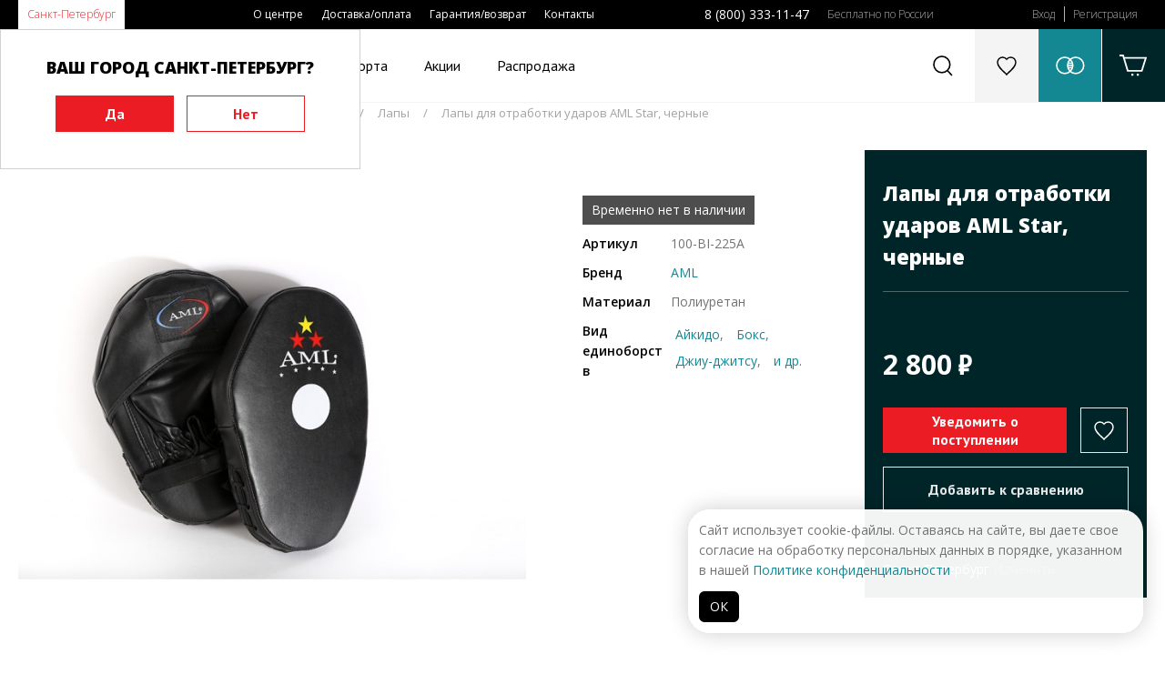

--- FILE ---
content_type: text/html; charset=UTF-8
request_url: https://www.budoshop.ru/catalog/lapy-dlya-otrabotki-udarov-aml-star-chernye/
body_size: 14058
content:
<!DOCTYPE html>
<html>
<head>
<title>Лапы для отработки ударов AML Star, черные купить оптом лапы в интернет-магазине.</title>
<meta name="keywords" content="лапы для отработки ударов aml star, черные, лапы" />
<meta name="description" content="Доставка спортивной одежды в ваш город - лапы для отработки ударов aml star, черные. Интернет-магазин budoshop." />
<meta name="viewport" content="initial-scale=1, maximum-scale=1" />
<link rel="apple-touch-icon" sizes="180x180" href="/apple-touch-icon.png">
<link rel="icon" type="image/png" sizes="32x32" href="/favicon-32x32.png">
<link rel="icon" type="image/png" sizes="16x16" href="/favicon-16x16.png">
<link rel="manifest" href="/site.webmanifest">
<link rel="mask-icon" href="/safari-pinned-tab.svg" color="#ec1c24">
<meta name="msapplication-TileColor" content="#da532c">
<meta name="theme-color" content="#ffffff">
<meta name="yandex-verification" content="7b4b6fac33cdda28" />

<meta property="og:type" content="website">
<meta property="og:site_name" content="budoshop">
<meta property="og:title" content="Лапы для отработки ударов AML Star, черные">
<meta property="og:description" content="Эргономичная форма, фронтальная часть с мишенью белого цвета, диаметр мишени 6,3 см. &amp;laquo;Карман&amp;raquo; для удержания с отделениями для пальцев. &amp;laquo;Шторка&amp;raquo;, закрывающая карман сверху высотой 8 см. Фиксация и регулировка на запястье с помощью ремня и застежки велкро. Размеры ремня: 24 х 2,5 см. Соединение свободных краев торцевой части с помощью шнуровки. &amp;nbsp;Материал &amp;ndash; полиуретан. Набивка &amp;ndash; легкий пенный материал. Вес (2 шт): 500гр.">
<meta property="og:url" content="https://www.budoshop.ru/product/24718.html">
<meta property="og:locale" content="ru_RU">
<meta property="og:image" content="https://www.budoshop.ru/pic/catprev/files/lists/Products/024718_Images_1594551338_899e46b14b12.jpeg">
<meta property="og:image:width" content="250">
<meta property="og:image:height" content="338">
<meta name="twitter:card" content="summary_large_image">
<meta name="twitter:title" content="Лапы для отработки ударов AML Star, черные">
<meta name="twitter:description" content="Лапы для отработки ударов AML Star, черные">
<meta name="twitter:image:src" content="https://www.budoshop.ru/pic/ogim/files/lists/Products/024718_Images_1594551338_899e46b14b12.jpeg">
<meta name="twitter:url" content="https://www.budoshop.ru/product/24718.html">
<meta name="twitter:domain" content="budoshop.ru">
<meta name="twitter:site" content="@budoshopru">
<meta name="twitter:creator" content="@budoshopru">
<link itemprop="thumbnailUrl" href="https://www.budoshop.ru/pic/catprev/files/lists/Products/024718_Images_1594551338_899e46b14b12.jpeg">
	<!-- 2019                              programming by:
	██████████████████████████████████████████████████████
	█────█───█───█────█────█───█───█───███────█────█─███─█
	█─██─█─████─██─██─█─██─█─███─███─█████─██─█─██─█──█──█
	█────█───██─██────█─██─█───█───█───███─████─██─█─█─█─█
	█─████─████─██─█─██─██─█─███─█████─███─██─█─██─█─███─█
	█─████───██─██─█─██────█─███─███───█─█────█────█─███─█
	██████████████████████████████████████████████████████
	-->

<link rel="stylesheet" type="text/css" href="/ext/Template/Template.dec4-1.css"/>
<link rel="stylesheet" type="text/css" href="/ext/Template/TemplateAdaptive.dec4-1.css"/>
<link rel="stylesheet" type="text/css" href="/packages/vendor/components/jqueryui/themes/base/jquery-ui.min.css"/>
<link rel="stylesheet" type="text/css" href="/packages/vendor/fortawesome/font-awesome/css/font-awesome.min.css"/>
<link rel="stylesheet" type="text/css" href="/packages/vendor/tooltipster/tooltipster/dist/css/tooltipster.bundle.min.css"/>
<link rel="stylesheet" type="text/css" href="/packages/vendor/tooltipster/tooltipster/dist/css/plugins/tooltipster/sideTip/themes/tooltipster-sideTip-shadow.min.css"/>
<link rel="stylesheet" type="text/css" href="/ext/Addons/Layout/Settings.dec4-1.css"/>
<link rel="stylesheet" type="text/css" href="/ext/Addons/Layout/Grid.dec4-1.css"/>
<link rel="stylesheet" type="text/css" href="/ext/Addons/Layout/Layout.dec4-1.css"/>
<link rel="stylesheet" type="text/css" href="/ext/Addons/Layout/WinLayer.dec4-1.css"/>
<link rel="stylesheet" type="text/css" href="/ext/Addons/Forms/Forms.dec4-1.css"/>
<link rel="stylesheet" type="text/css" href="/ext/Addons/Nav/Nav.dec4-1.css"/>
<link rel="stylesheet" type="text/css" href="/plugins/slick/slick.css"/>
<link rel="stylesheet" type="text/css" href="/plugins/slick/slick-theme.css"/>
<link rel="stylesheet" type="text/css" href="/packages/vendor_local/fresco/css/fresco/fresco.css"/>
<link rel="stylesheet" type="text/css" href="/ext/Products/Products.dec4-1.css"/>
<link rel="stylesheet" type="text/css" href="/ext/Products/ProductsItem.dec4-1.css"/>
<link rel="stylesheet" type="text/css" href="/ext/Addons/Carousel/CarouselDefault.dec4-1.css"/>
<link rel="stylesheet" type="text/css" href="/ext/Products/ProductsItems.dec4-1.css"/>
<link rel="stylesheet" type="text/css" href="/ext/Addons/Paginator/Paginator.dec4-1.css"/>
<link rel="stylesheet" type="text/css" href="/ext/FirstPage/FirstPage.dec4-1.css"/>
<script type="text/javascript" src="/packages/vendor/components/jquery/jquery.min.js"></script>
<script type="text/javascript" src="/packages/vendor/components/jqueryui/jquery-ui.min.js"></script>
<script type="text/javascript" src="/plugins/jquery-cookie/jquery.cookie.js"></script>
<script type="text/javascript" src="/packages/vendor/robinherbots/jquery.inputmask/dist/jquery.inputmask.bundle.js"></script>
<script type="text/javascript" src="/packages/vendor/robinherbots/jquery.inputmask/dist/min/inputmask/jquery.inputmask.min.js"></script>
<script type="text/javascript" src="/packages/vendor/tooltipster/tooltipster/dist/js/tooltipster.bundle.min.js"></script>
<script type="text/javascript" src="https://yastatic.net/s3/passport-sdk/autofill/v1/sdk-suggest-with-polyfills-latest.js"></script>
<script type="text/javascript" src="/ext/Addons/Layout/Layout.dec4-1.js"></script>
<script type="text/javascript" src="/ext/Addons/Forms/Forms.dec4-1.js"></script>
<script type="text/javascript" src="/ext/Cart/Cart.dec4-1.js"></script>
<script type="text/javascript" src="/ext/Addons/Nav/Nav.dec4-1.js"></script>
<script type="text/javascript" src="/plugins/slick/slick2.js"></script>
<script type="text/javascript" src="/packages/vendor_local/fresco/js/fresco/fresco.js"></script>
<script type="text/javascript" src="/ext/Products/ProductsItem.dec4-1.js"></script>
<script type="text/javascript" src="/ext/Products/Products.dec4-1.js"></script>
<script type="text/javascript" src="/ext/Template/Template.dec4-1.js"></script>


<!-- Top.Mail.Ru counter -->
<script type="text/javascript">
var _tmr = window._tmr || (window._tmr = []);
_tmr.push({ id: "3502542", type: "pageView", start: (new Date()).getTime() });
(function (d, w, id) {
  if (d.getElementById(id)) return;
  var ts = d.createElement("script"); ts.type = "text/javascript"; ts.async = true; ts.id = id;
  ts.src = "https://top-fwz1.mail.ru/js/code.js";
  var f = function () { var s = d.getElementsByTagName("script")[0]; s.parentNode.insertBefore(ts, s); };
  if (w.opera == "[object Opera]") { d.addEventListener("DOMContentLoaded", f, false); } else { f(); }
})(document, window, "tmr-code");
</script>
<noscript><div><img src="https://top-fwz1.mail.ru/counter?id=3502542;js=na" style="position:absolute;left:-9999px;" alt="Top.Mail.Ru" /></div></noscript>
<!-- /Top.Mail.Ru counter -->


</head>
<body>

	<script type="application/ld+json">
    {
      "@context": "http://schema.org",
      "@type": "Organization",
      "address": {
        "@type": "PostalAddress",
        "addressLocality": "Санкт-Петербург, Россия",
        "streetAddress": "ул. Касимовская д.5, лит. А, 2 этаж, офис 204, метро «Волковская»"
      },
      "email": "info@budoshop.ru",
      "name": "Budoshop",
      "telephone": "8 800 333 11 47"
    }
	</script>
 
	<div class="page header pps_overflow">
	<div
		class="page2 pps_flex pps_flex_row pps_flex_row_nowrap pps_flex_start">
		<div class="nav navcity pps_flex_15 pps_flex_23_view_mediumx">
			<ul class="nav pps_list pps_flex pps_flex_row pps_flex_start">
				<li><a href="" id="setCity">Санкт-Петербург</a></li>
							</ul>
		</div>
		<div class="nav navmenu pps_flex_25 pps_hide_view_mediumx pps_animate">
			<ul class="nav pps_list pps_flex pps_flex_row pps_flex_start">
								<li><a href="/about/">О центре</a></li>
								<li><a href="/delivery/">Доставка/оплата</a></li>
								<li><a href="/guarantee/">Гарантия/возврат</a></li>
								<li><a href="/contacts/">Контакты</a></li>
							</ul>
		</div>
		<div class="nav navphone pps_hide_view_mediumx">
			<ul class="nav pps_list pps_flex pps_flex_row pps_flex_start">
				<li><a href="tel:88003331147">8 (800) 333-11-47</a></li>
				<li>Бесплатно по России</li>
			</ul>
		</div>
		<div class="nav navprofile pps_hide_view_mediumx pps_animate">
			<ul
				class="nav pps_list pps_flex pps_flex_row pps_flex_start pps_flex_row_nowrap">
								<li><a href="/profile/" class="authTop">Вход</a></li>
				<li><a href="/profile/reg.html">Регистрация</a></li>
							</ul>
		</div>
		<div
			class="nav navprofile2 pps_hide pps_flex_13 pps_show_view_mediumx">
			<ul
				class="nav pps_list pps_flex pps_flex_row pps_flex_end pps_flex_row_nowrap">
				<li><a href="tel:88003331147"><img
						src="/ext/Template/files/ico-telephone.svg" /></a></li>
				<li><a href="/profile/" class="authTop"><img
						src="/ext/Template/files/ico-login.svg" /></a></li>
			</ul>
		</div>
	</div>
</div>
<div class="page header2">
	<div
		class="page2 pps_flex pps_flex_row pps_flex_row_nowrap pps_flex_row_str pps_flex_start ">
		<div class="topicon navico pps_order_1_view_mediumx">
			<a href="" class="pps_flex pps_flex_row pps_flex_center">
				<img src="/ext/Template/files/ico-menu.svg" class="navbtn"/>
				<img src="/ext/Template/files/ico-close-black.svg" class="closebtn pps_hide"/>
			</a>
		</div>
		<div
			class="logo pps_flex_15 pps_flex_max_view_mediumx pps_order_5_view_mediumx">
			<a href="/"><img src="/ext/Template/files/logo-budoshop.svg" class="normal"/><img src="/ext/Template/files/logo-budoshop-pure.svg" class="medium pps_hide"/><img src="/ext/Template/files/logo-budoshop-min.svg" class="small pps_hide"/></a>
		</div>
		<div
			class="nav navcatalog pps_flex_max pps_flex pps_flex_col pps_flex_center pps_hide_view_mediumx">
			<ul
				class="nav pps_list pps_flex pps_flex_row pps_flex_row_nowrap pps_flex_row_str pps_flex_start">
				<li class="hasChilds" id="navCatalog"><a href="javascript:void(0)">Каталог</a>
					<div class="nav2 pps_hide pps_flex pps_flex_row pps_flex_row_str pps_animate">
						<div class="pps_flex_15 pps_flex_11_view_small">
							<ul class="nav2 catalog2">
																<li class=""><a
									href="/equipment/" data-indx="0">Экипировка</a>
								</li> 								<li class=""><a
									href="/clothes/" data-indx="1">Одежда</a>
								</li> 								<li class=""><a
									href="/inventory/" data-indx="2">Инвентарь</a>
								</li> 								<li class=""><a
									href="/accessories/" data-indx="3">Аксессуары</a>
								</li> 								<li class=""><a
									href="/books/" data-indx="4">Книги</a>
								</li> 								<li class=""><a
									href="/sale/" data-indx="5">Распродажа</a>
								</li> 								<li class=""><a
									href="/contacts/" data-indx="6">Бренды</a>
								</li>
								<li class=""><a
									href="/contacts/" data-indx="7">По видам спорта</a>
								</li>
							</ul>
						</div>
						<div class="pps_flex_45 nav3-wrapper pps_hide_view_small">
														<div
								class="nav3 catalog3 pps_hide pps_flex pps_flex_row pps_flex_start pps_flex_row_str">
																																<ul class="pps_list pps_flex_14 pps_flex_11_view_small">
									<li><a
										href="/equipment/catalog-kimono/">Кимоно</a>
										<ul class="pps_list">
																						<li class=""><a
												href="/equipment/catalog-kimono/dobok-dlya-thekvondo/">Добок для Тхэквондо</a></li>
																						<li class=""><a
												href="/equipment/catalog-kimono/kimono-dlya-aykido/">Кимоно для Айкидо</a></li>
																						<li class=""><a
												href="/equipment/catalog-kimono/kimono-dlya-dzhiu-dzhitsu/">Кимоно для Джиу-Джитсу</a></li>
																						<li class=""><a
												href="/equipment/catalog-kimono/kimono-dlya-dzudo/">Кимоно для Дзюдо</a></li>
																						<li class=""><a
												href="/equipment/catalog-kimono/kimono-dlya-iaydo/">Кимоно для Иайдо</a></li>
																						<li class=""><a
												href="/equipment/catalog-kimono/kimono-dlya-karate/">Кимоно для Каратэ</a></li>
																						<li class=""><a
												href="/equipment/catalog-kimono/kimono-dlya-kendo/">Кимоно для Кендо</a></li>
																						<li class=""><a
												href="/equipment/catalog-kimono/kimono-dlya-universalnogo-boya/">Кимоно для Универсального боя</a></li>
																						<li class=""><a
												href="/equipment/catalog-kimono/forma-dlya-boksa-i-kikbosinga/">Форма для Бокса и Кикбосинга</a></li>
																						<li class=""><a
												href="/equipment/catalog-kimono/forma-dlya-volnoy-borby/">Форма для Вольной борьбы</a></li>
																						<li class=""><a
												href="/equipment/catalog-kimono/forma-dlya-sambo/">Форма для Самбо</a></li>
																						<li class=""><a
												href="/equipment/catalog-kimono/forma-dlya-ushu/">Форма для Ушу</a></li>
																						<li class="pps_hide pps_hidev"><a
												href="/equipment/catalog-kimono/hapkido/">Хапкидо</a></li>
																																	<li class="morec"><a
												href="/equipment/catalog-kimono/">Ещё</a></li>
																					</ul>
									</li>
								</ul>
																																<ul class="pps_list pps_flex_14 pps_flex_11_view_small">
									<li><a
										href="/equipment/catalog-obuv/">Обувь</a>
										<ul class="pps_list">
																						<li class=""><a
												href="/equipment/catalog-obuv/bokserki/">Боксерки</a></li>
																						<li class=""><a
												href="/equipment/catalog-obuv/bortsovki/">Борцовки</a></li>
																						<li class=""><a
												href="/equipment/catalog-obuv/zori-tabi/">Зори, таби</a></li>
																						<li class=""><a
												href="/equipment/catalog-obuv/stepki/">Степки</a></li>
																						<li class=""><a
												href="/equipment/catalog-obuv/ushu/">Ушу</a></li>
																																</ul>
									</li>
								</ul>
																																<ul class="pps_list pps_flex_14 pps_flex_11_view_small">
									<li><a
										href="/equipment/catalog-poyasa/">Пояса</a>
										<ul class="pps_list">
																						<li class=""><a
												href="/equipment/catalog-poyasa/imennye-poyasa/">Именные пояса</a></li>
																						<li class=""><a
												href="/equipment/catalog-poyasa/poyasa-dlya-aykido/">Пояса для Айкидо</a></li>
																						<li class=""><a
												href="/equipment/catalog-poyasa/poyasa-dlya-dzhiu-dzhitsu/">Пояса для Джиу-Джитсу</a></li>
																						<li class=""><a
												href="/equipment/catalog-poyasa/poyasa-dlya-dzudo/">Пояса для Дзюдо</a></li>
																						<li class=""><a
												href="/equipment/catalog-poyasa/poyasa-dlya-karate/">Пояса для Каратэ</a></li>
																						<li class=""><a
												href="/equipment/catalog-poyasa/poyasa-dlya-kobudo/">Пояса для Кобудо</a></li>
																						<li class=""><a
												href="/equipment/catalog-poyasa/poyasa-dlya-kudo/">Пояса для Кудо</a></li>
																						<li class=""><a
												href="/equipment/catalog-poyasa/poyasa-dlya-thekvando/">Пояса для Тхэквандо</a></li>
																						<li class=""><a
												href="/equipment/catalog-poyasa/tsvetnye-poyasa/">Цветные пояса</a></li>
																																</ul>
									</li>
								</ul>
																																<ul class="pps_list pps_flex_14 pps_flex_11_view_small">
									<li><a
										href="/equipment/catalog-zaschita-ruk/">Защита рук</a>
										<ul class="pps_list">
																						<li class=""><a
												href="/equipment/catalog-zaschita-ruk/binty-bokserskie/">Бинты боксерские</a></li>
																						<li class=""><a
												href="/equipment/catalog-zaschita-ruk/zaschita-predplechya/">Защита предплечья</a></li>
																						<li class=""><a
												href="/equipment/catalog-zaschita-ruk/perchatki-dlya-boksa/">Перчатки для бокса</a></li>
																						<li class=""><a
												href="/equipment/catalog-zaschita-ruk/perchatki-dlya-karate/">Перчатки для каратэ</a></li>
																						<li class=""><a
												href="/equipment/catalog-zaschita-ruk/perchatki-dlya-mma/">Перчатки для ММА</a></li>
																						<li class=""><a
												href="/equipment/catalog-zaschita-ruk/perchatki-dlya-rukopashnogo-boya/">Перчатки для рукопашного боя</a></li>
																						<li class=""><a
												href="/equipment/catalog-zaschita-ruk/perchatki-dlya-thekvondo/">Перчатки для тхэквондо</a></li>
																						<li class=""><a
												href="/equipment/catalog-zaschita-ruk/perchatki-dlya-fitnesa/">Перчатки для фитнеса</a></li>
																																</ul>
									</li>
								</ul>
																																<ul class="pps_list pps_flex_14 pps_flex_11_view_small">
									<li><a
										href="/equipment/catalog-zaschita-nog/">Защита ног</a>
										<ul class="pps_list">
																						<li class=""><a
												href="/equipment/catalog-zaschita-nog/zaschita-goleni/">Защита голени</a></li>
																						<li class=""><a
												href="/equipment/catalog-zaschita-nog/zaschita-goleni-i-stopy/">Защита голени и стопы</a></li>
																						<li class=""><a
												href="/equipment/catalog-zaschita-nog/zaschita-stopy-futy/">Защита стопы (футы)</a></li>
																																</ul>
									</li>
								</ul>
																																<ul class="pps_list pps_flex_14 pps_flex_11_view_small">
									<li><a
										href="/equipment/catalog-zaschita/">Защита</a>
										<ul class="pps_list">
																						<li class=""><a
												href="/equipment/catalog-zaschita/zaschita-kolena-loktya/">Защита колена/локтя</a></li>
																						<li class=""><a
												href="/equipment/catalog-zaschita/zaschita-korpusa-grudi/">Защита корпуса/груди</a></li>
																						<li class=""><a
												href="/equipment/catalog-zaschita/zaschita-paha/">Защита паха</a></li>
																						<li class=""><a
												href="/equipment/catalog-zaschita/kapy/">Капы</a></li>
																						<li class=""><a
												href="/equipment/catalog-zaschita/shlemy-i-maski/">Шлемы и маски</a></li>
																																</ul>
									</li>
								</ul>
															</div>
														<div
								class="nav3 catalog3 pps_hide pps_flex pps_flex_row pps_flex_start pps_flex_row_str">
																																<ul class="pps_list pps_flex_14 pps_flex_11_view_small">
									<li><a
										href="/clothes/catalog-futbolki-tolstovki/">Футболки, толстовки</a>
										<ul class="pps_list">
																						<li class=""><a
												href="/clothes/catalog-futbolki-tolstovki/kepki/">Кепки</a></li>
																						<li class=""><a
												href="/clothes/catalog-futbolki-tolstovki/kurtki-tolstovki/">Куртки, Толстовки</a></li>
																						<li class=""><a
												href="/clothes/catalog-futbolki-tolstovki/rashgard-kompressionnye-shtany/">Рашгард,компрессионные штаны</a></li>
																						<li class=""><a
												href="/clothes/catalog-futbolki-tolstovki/futbolki/">Футболки</a></li>
																						<li class=""><a
												href="/clothes/catalog-futbolki-tolstovki/sharfy/">Шарфы</a></li>
																																</ul>
									</li>
								</ul>
															</div>
														<div
								class="nav3 catalog3 pps_hide pps_flex pps_flex_row pps_flex_start pps_flex_row_str">
																																		
																<ul class="pps_list pps_flex_14 pps_flex_11_view_small">
									<li><a
										href="/inventory/catalog-inventar-dlya-razbivaniya/">Инвентарь для разбивания</a>
										<ul class="pps_list">
																						<li class=""><a
												href="/inventory/catalog-inventar-dlya-razbivaniya/mnogorazovye-doski/">Многоразовые доски</a></li>
																						<li class=""><a
												href="/inventory/catalog-inventar-dlya-razbivaniya/odnorazovye-doski/">Одноразовые доски</a></li>
																																</ul>
									</li>
								</ul>
																																		
																<ul class="pps_list pps_flex_14 pps_flex_11_view_small">
									<li><a
										href="/inventory/catalog-lapy-raketki-makivary/">Лапы, ракетки, макивары</a>
										<ul class="pps_list">
																						<li class=""><a
												href="/inventory/catalog-lapy-raketki-makivary/lapy/">Лапы</a></li>
																						<li class=""><a
												href="/inventory/catalog-lapy-raketki-makivary/makivary/">Макивары</a></li>
																						<li class=""><a
												href="/inventory/catalog-lapy-raketki-makivary/raketki/">Ракетки</a></li>
																																</ul>
									</li>
								</ul>
																																		
																<ul class="pps_list pps_flex_14 pps_flex_11_view_small">
									<li><a
										href="/inventory/catalog-espandery/">Эспандеры</a>
										<ul class="pps_list">
																						<li class=""><a
												href="/inventory/catalog-espandery/zhguty/">Жгуты</a></li>
																						<li class=""><a
												href="/inventory/catalog-espandery/funktsionalnye-espandery/">Функциональные эспандеры</a></li>
																						<li class=""><a
												href="/inventory/catalog-espandery/espandery-lenty/">Эспандеры-ленты</a></li>
																																</ul>
									</li>
								</ul>
																																		
																<ul class="pps_list pps_flex_14 pps_flex_11_view_small">
									<li><a
										href="/inventory/catalog-budomaty-tatami-dodyangi/">Будоматы, татами, додянги</a>
										<ul class="pps_list">
																						<li class=""><a
												href="/inventory/catalog-budomaty-tatami-dodyangi/arenda/">Аренда</a></li>
																						<li class=""><a
												href="/inventory/catalog-budomaty-tatami-dodyangi/pokupka/">Покупка</a></li>
																																</ul>
									</li>
								</ul>
																																		
																<ul class="pps_list pps_flex_14 pps_flex_11_view_small">
									<li><a
										href="/inventory/catalog-trenirovochnye-makety/">Тренировочные макеты</a>
										<ul class="pps_list">
																						<li class=""><a
												href="/inventory/catalog-trenirovochnye-makety/bo-dze/">Бо, дзе</a></li>
																						<li class=""><a
												href="/inventory/catalog-trenirovochnye-makety/bokeny/">Бокены</a></li>
																						<li class=""><a
												href="/inventory/catalog-trenirovochnye-makety/kama-sai/">Кама, саи</a></li>
																						<li class=""><a
												href="/inventory/catalog-trenirovochnye-makety/makety-ognestrelnogo-oruzhiya-iz-reziny/">Макеты огнестрельного оружия из резины</a></li>
																						<li class=""><a
												href="/inventory/catalog-trenirovochnye-makety/nozhi-tanto-yavara/">Ножи, танто, явара</a></li>
																						<li class=""><a
												href="/inventory/catalog-trenirovochnye-makety/nunchaku/">Нунчаку</a></li>
																						<li class=""><a
												href="/inventory/catalog-trenirovochnye-makety/palki-dlya-eskrima/">Палки для эскрима</a></li>
																						<li class=""><a
												href="/inventory/catalog-trenirovochnye-makety/plastikovye-makety/">Пластиковые макеты</a></li>
																						<li class=""><a
												href="/inventory/catalog-trenirovochnye-makety/podstavki-dlya-oruzhiya/">Подставки для оружия</a></li>
																						<li class=""><a
												href="/inventory/catalog-trenirovochnye-makety/sinay/">Синай</a></li>
																						<li class="pps_hide pps_hidev"><a
												href="/inventory/catalog-trenirovochnye-makety/suburito/">Субурито</a></li>
																						<li class="pps_hide pps_hidev"><a
												href="/inventory/catalog-trenirovochnye-makety/tonfy/">Тонфы</a></li>
																						<li class="pps_hide pps_hidev"><a
												href="/inventory/catalog-trenirovochnye-makety/hanbo-shi-say-bo/">Ханбо, ши-сай-бо</a></li>
																						<li class="pps_hide pps_hidev"><a
												href="/inventory/catalog-trenirovochnye-makety/chehly-i-aksessuary/">Чехлы и аксессуары</a></li>
																						<li class="pps_hide pps_hidev"><a
												href="/inventory/catalog-trenirovochnye-makety/shesty-naginata/">Шесты, нагината</a></li>
																																	<li class="morec"><a
												href="/inventory/catalog-trenirovochnye-makety/">Ещё</a></li>
																					</ul>
									</li>
								</ul>
																																		
																<ul class="pps_list pps_flex_14 pps_flex_11_view_small">
									<li><a
										href="/inventory/catalog-grushi-meshki/">Груши, мешки</a>
										<ul class="pps_list">
																						<li class=""><a
												href="/inventory/catalog-grushi-meshki/ganteli-giri/">Гантели, гири</a></li>
																						<li class=""><a
												href="/inventory/catalog-grushi-meshki/utyazheliteli/">Утяжелители</a></li>
																																</ul>
									</li>
								</ul>
																																		
																<ul class="pps_list pps_flex_14 pps_flex_11_view_small">
									<li><a
										href="/inventory/catalog-funktsionalnye-trenazhery/">Функциональные тренажеры</a>
										<ul class="pps_list">
																						<li class=""><a
												href="/inventory/catalog-funktsionalnye-trenazhery/balansirovochnye-doski/">Балансировочные доски</a></li>
																						<li class=""><a
												href="/inventory/catalog-funktsionalnye-trenazhery/inventar-dlya-yogi-pilatesa/">Инвентарь для йоги, пилатеса</a></li>
																						<li class=""><a
												href="/inventory/catalog-funktsionalnye-trenazhery/konusy-fishki-barery/">Конусы, фишки, барьеры</a></li>
																						<li class=""><a
												href="/inventory/catalog-funktsionalnye-trenazhery/koordinatsionnye-lestnitsy/">Координационные лестницы</a></li>
																						<li class=""><a
												href="/inventory/catalog-funktsionalnye-trenazhery/medboly/">Медболы</a></li>
																						<li class=""><a
												href="/inventory/catalog-funktsionalnye-trenazhery/myachi-dlya-reaktsii/">Мячи для реакции</a></li>
																						<li class=""><a
												href="/inventory/catalog-funktsionalnye-trenazhery/remni-soprotivleniya-parashuty-maski/">Ремни сопротивления, парашюты, маски</a></li>
																						<li class=""><a
												href="/inventory/catalog-funktsionalnye-trenazhery/sgonka-vesa/">Сгонка веса</a></li>
																						<li class=""><a
												href="/inventory/catalog-funktsionalnye-trenazhery/skakalki/">Скакалки</a></li>
																						<li class=""><a
												href="/inventory/catalog-funktsionalnye-trenazhery/traditsionnye-makivary/">Традиционные макивары</a></li>
																						<li class="pps_hide pps_hidev"><a
												href="/inventory/catalog-funktsionalnye-trenazhery/trenazhery-dlya-rastyazhki-turnik/">Тренажеры для растяжки, турник</a></li>
																																	<li class="morec"><a
												href="/inventory/catalog-funktsionalnye-trenazhery/">Ещё</a></li>
																					</ul>
									</li>
								</ul>
															</div>
														<div
								class="nav3 catalog3 pps_hide pps_flex pps_flex_row pps_flex_start pps_flex_row_str">
																																<ul class="pps_list pps_flex_14 pps_flex_11_view_small">
									<li><a
										href="/accessories/catalog-sumki-i-rukzaki/">Сумки и рюкзаки</a>
										<ul class="pps_list">
																						<li class=""><a
												href="/accessories/catalog-sumki-i-rukzaki/rukzaki/">Рюкзаки</a></li>
																						<li class=""><a
												href="/accessories/catalog-sumki-i-rukzaki/sumki/">Сумки</a></li>
																																</ul>
									</li>
								</ul>
																																<ul class="pps_list pps_flex_14 pps_flex_11_view_small">
									<li><a
										href="/accessories/catalog-sportivnaya-meditsina/">Спортивная медицина</a>
										<ul class="pps_list">
																						<li class=""><a
												href="/accessories/catalog-sportivnaya-meditsina/balzamy-masla-mazi/">Бальзамы, масла, мази</a></li>
																						<li class=""><a
												href="/accessories/catalog-sportivnaya-meditsina/kistevye-trenazhery-massazhery/">Кистевые тренажеры, массажеры</a></li>
																						<li class=""><a
												href="/accessories/catalog-sportivnaya-meditsina/ohlazhdauschie-sprei/">Охлаждающие спреи</a></li>
																						<li class=""><a
												href="/accessories/catalog-sportivnaya-meditsina/supporty/">Суппорты</a></li>
																						<li class=""><a
												href="/accessories/catalog-sportivnaya-meditsina/teypy/">Тейпы</a></li>
																																</ul>
									</li>
								</ul>
																																<ul class="pps_list pps_flex_14 pps_flex_11_view_small">
									<li><a
										href="/accessories/catalog-treneram-sudyam/">Тренерам, судьям</a>
										<ul class="pps_list">
																						<li class=""><a
												href="/accessories/catalog-treneram-sudyam/svistki/">Свистки</a></li>
																						<li class=""><a
												href="/accessories/catalog-treneram-sudyam/sekundomery/">Секундомеры</a></li>
																						<li class=""><a
												href="/accessories/catalog-treneram-sudyam/sudeyskie-flagi-tablichki/">Судейские флаги, таблички</a></li>
																																</ul>
									</li>
								</ul>
																																<ul class="pps_list pps_flex_14 pps_flex_11_view_small">
									<li><a
										href="/accessories/catalog-raznoe/">Разное</a>
										<ul class="pps_list">
																						<li class=""><a
												href="/accessories/catalog-raznoe/blagovoniya/">Благовония</a></li>
																						<li class=""><a
												href="/accessories/catalog-raznoe/breloki-statuetki/">Брелоки, статуэтки</a></li>
																						<li class=""><a
												href="/accessories/catalog-raznoe/budo-pasport-klassifikatsionnaya-knizhka/">Будо паспорт, классификационная книжка</a></li>
																						<li class=""><a
												href="/accessories/catalog-raznoe/butylki-dlya-vody/">Бутылки для воды</a></li>
																						<li class=""><a
												href="/accessories/catalog-raznoe/znachki/">Значки</a></li>
																						<li class=""><a
												href="/accessories/catalog-raznoe/kruzhki/">Кружки</a></li>
																						<li class=""><a
												href="/accessories/catalog-raznoe/medalnitsy/">Медальницы</a></li>
																						<li class=""><a
												href="/accessories/catalog-raznoe/nastolnaya-tablichka/">Настольная табличка</a></li>
																						<li class=""><a
												href="/accessories/catalog-raznoe/nashivki/">Нашивки</a></li>
																						<li class=""><a
												href="/accessories/catalog-raznoe/postery-plakaty/">Постеры, плакаты</a></li>
																						<li class=""><a
												href="/accessories/catalog-raznoe/flagi/">Флаги</a></li>
																																</ul>
									</li>
								</ul>
																																<ul class="pps_list pps_flex_14 pps_flex_11_view_small">
									<li><a
										href="/accessories/catalog-podarochnye-sertifikaty/">Подарочные сертификаты</a>
										<ul class="pps_list">
																						<li class=""><a
												href="/accessories/catalog-podarochnye-sertifikaty/sertifikat/">Сертификат</a></li>
																																</ul>
									</li>
								</ul>
															</div>
														<div
								class="nav3 catalog3 pps_hide pps_flex pps_flex_row pps_flex_start pps_flex_row_str">
																																<ul class="pps_list pps_flex_14 pps_flex_11_view_small">
									<li><a
										href="/books/catalog-boevye-iskusstva/">Боевые искусства</a>
										<ul class="pps_list">
																						<li class=""><a
												href="/books/catalog-boevye-iskusstva/aykido-dzu-dzutsu/">Айкидо, дзю-дзюцу</a></li>
																						<li class=""><a
												href="/books/catalog-boevye-iskusstva/boks-tayskiy-boks/">Бокс, тайский бокс</a></li>
																						<li class=""><a
												href="/books/catalog-boevye-iskusstva/dzhiu-dzhitsu/">Джиу-джитсу</a></li>
																						<li class=""><a
												href="/books/catalog-boevye-iskusstva/dzudo/">Дзюдо</a></li>
																						<li class=""><a
												href="/books/catalog-boevye-iskusstva/karate/">Каратэ</a></li>
																						<li class=""><a
												href="/books/catalog-boevye-iskusstva/rukopashnyy-boy/">Рукопашный бой</a></li>
																						<li class=""><a
												href="/books/catalog-boevye-iskusstva/sambo/">Самбо</a></li>
																						<li class=""><a
												href="/books/catalog-boevye-iskusstva/thekvondo-hapkido/">Тхэквондо, хапкидо</a></li>
																						<li class=""><a
												href="/books/catalog-boevye-iskusstva/ulichnye-draki/">Уличные драки</a></li>
																						<li class=""><a
												href="/books/catalog-boevye-iskusstva/ushu-taytszi/">Ушу,тайцзи</a></li>
																																</ul>
									</li>
								</ul>
																																<ul class="pps_list pps_flex_14 pps_flex_11_view_small">
									<li><a
										href="/books/catalog-istoriya-i-tehnika-boevyh-iskusstv/">История и техника боевых искусств</a>
										<ul class="pps_list">
																						<li class=""><a
												href="/books/catalog-istoriya-i-tehnika-boevyh-iskusstv/mech-nozh/">Меч, нож</a></li>
																						<li class=""><a
												href="/books/catalog-istoriya-i-tehnika-boevyh-iskusstv/nunchaku/">Нунчаку</a></li>
																						<li class=""><a
												href="/books/catalog-istoriya-i-tehnika-boevyh-iskusstv/palka-tonfa/">Палка, тонфа</a></li>
																																</ul>
									</li>
								</ul>
																																<ul class="pps_list pps_flex_14 pps_flex_11_view_small">
									<li><a
										href="/books/catalog-filosofiya-i-meditsina/">Философия и медицина</a>
										<ul class="pps_list">
																						<li class=""><a
												href="/books/catalog-filosofiya-i-meditsina/istoriya-boevyh-iskusstv/">История боевых искусств</a></li>
																						<li class=""><a
												href="/books/catalog-filosofiya-i-meditsina/yoga/">Йога</a></li>
																						<li class=""><a
												href="/books/catalog-filosofiya-i-meditsina/meditatsiya/">Медитация</a></li>
																						<li class=""><a
												href="/books/catalog-filosofiya-i-meditsina/meditsina/">Медицина</a></li>
																						<li class=""><a
												href="/books/catalog-filosofiya-i-meditsina/raznoe/">Разное</a></li>
																						<li class=""><a
												href="/books/catalog-filosofiya-i-meditsina/tsigun/">Цигун</a></li>
																																</ul>
									</li>
								</ul>
															</div>
														<div
								class="nav3 catalog3 pps_hide pps_flex pps_flex_row pps_flex_start pps_flex_row_str">
																																<ul class="pps_list pps_flex_14 pps_flex_11_view_small">
									<li><a
										href="/sale/catalog-kimono/">Кимоно</a>
										<ul class="pps_list">
																						<li class=""><a
												href="/sale/catalog-kimono/dobok-dlya-thekvondo/">Добок для Тхэквондо</a></li>
																						<li class=""><a
												href="/sale/catalog-kimono/kimono-dlya-dzhiu-dzhitsu/">Кимоно для Джиу-Джитсу</a></li>
																						<li class=""><a
												href="/sale/catalog-kimono/kimono-dlya-dzudo/">Кимоно для Дзюдо</a></li>
																						<li class=""><a
												href="/sale/catalog-kimono/kimono-dlya-karate/">Кимоно для Каратэ</a></li>
																																</ul>
									</li>
								</ul>
																																<ul class="pps_list pps_flex_14 pps_flex_11_view_small">
									<li><a
										href="/sale/catalog-obuv/">Обувь</a>
										<ul class="pps_list">
																						<li class=""><a
												href="/sale/catalog-obuv/bokserki/">Боксерки</a></li>
																						<li class=""><a
												href="/sale/catalog-obuv/bortsovki/">Борцовки</a></li>
																						<li class=""><a
												href="/sale/catalog-obuv/stepki/">Степки</a></li>
																						<li class=""><a
												href="/sale/catalog-obuv/ushu/">Ушу</a></li>
																																</ul>
									</li>
								</ul>
																																<ul class="pps_list pps_flex_14 pps_flex_11_view_small">
									<li><a
										href="/sale/catalog-poyasa/">Пояса</a>
										<ul class="pps_list">
																						<li class=""><a
												href="/sale/catalog-poyasa/tsvetnye-poyasa/">Цветные пояса</a></li>
																																</ul>
									</li>
								</ul>
																																<ul class="pps_list pps_flex_14 pps_flex_11_view_small">
									<li><a
										href="/sale/catalog-zaschita-ruk/">Защита рук</a>
										<ul class="pps_list">
																						<li class=""><a
												href="/sale/catalog-zaschita-ruk/perchatki-dlya-boksa/">Перчатки для бокса</a></li>
																						<li class=""><a
												href="/sale/catalog-zaschita-ruk/perchatki-dlya-karate/">Перчатки для каратэ</a></li>
																						<li class=""><a
												href="/sale/catalog-zaschita-ruk/perchatki-dlya-mma/">Перчатки для ММА</a></li>
																						<li class=""><a
												href="/sale/catalog-zaschita-ruk/perchatki-dlya-thekvondo/">Перчатки для тхэквондо</a></li>
																						<li class=""><a
												href="/sale/catalog-zaschita-ruk/perchatki-dlya-fitnesa/">Перчатки для фитнеса</a></li>
																																</ul>
									</li>
								</ul>
																																<ul class="pps_list pps_flex_14 pps_flex_11_view_small">
									<li><a
										href="/sale/catalog-zaschita-nog/">Защита ног</a>
										<ul class="pps_list">
																						<li class=""><a
												href="/sale/catalog-zaschita-nog/zaschita-goleni/">Защита голени</a></li>
																						<li class=""><a
												href="/sale/catalog-zaschita-nog/zaschita-goleni-i-stopy/">Защита голени и стопы</a></li>
																						<li class=""><a
												href="/sale/catalog-zaschita-nog/zaschita-stopy-futy/">Защита стопы (футы)</a></li>
																																</ul>
									</li>
								</ul>
																																<ul class="pps_list pps_flex_14 pps_flex_11_view_small">
									<li><a
										href="/sale/catalog-zaschita/">Защита</a>
										<ul class="pps_list">
																						<li class=""><a
												href="/sale/catalog-zaschita/zaschita-korpusa-grudi/">Защита корпуса/груди</a></li>
																						<li class=""><a
												href="/sale/catalog-zaschita/zaschita-paha/">Защита паха</a></li>
																						<li class=""><a
												href="/sale/catalog-zaschita/shlemy-i-maski/">Шлемы и маски</a></li>
																																</ul>
									</li>
								</ul>
																																		
																<ul class="pps_list pps_flex_14 pps_flex_11_view_small">
									<li><a
										href="/sale/catalog-espandery/">Эспандеры</a>
										<ul class="pps_list">
																						<li class=""><a
												href="/sale/catalog-espandery/funktsionalnye-espandery/">Функциональные эспандеры</a></li>
																						<li class=""><a
												href="/sale/catalog-espandery/espandery-lenty/">Эспандеры-ленты</a></li>
																																</ul>
									</li>
								</ul>
																																		
																<ul class="pps_list pps_flex_14 pps_flex_11_view_small">
									<li><a
										href="/sale/catalog-grushi-meshki/">Груши, мешки</a>
										<ul class="pps_list">
																						<li class=""><a
												href="/sale/catalog-grushi-meshki/utyazheliteli/">Утяжелители</a></li>
																																</ul>
									</li>
								</ul>
																																		
																<ul class="pps_list pps_flex_14 pps_flex_11_view_small">
									<li><a
										href="/sale/catalog-funktsionalnye-trenazhery/">Функциональные тренажеры</a>
										<ul class="pps_list">
																						<li class=""><a
												href="/sale/catalog-funktsionalnye-trenazhery/inventar-dlya-yogi-pilatesa/">Инвентарь для йоги, пилатеса</a></li>
																						<li class=""><a
												href="/sale/catalog-funktsionalnye-trenazhery/konusy-fishki-barery/">Конусы, фишки, барьеры</a></li>
																																</ul>
									</li>
								</ul>
															</div>
														<div
								class="nav3 catalog3 catalogBrands pps_hide pps_flex pps_flex_row pps_flex_start pps_flex_row_str">
								<ul class="pps_list pps_flex_16 pps_flex_11_view_small">
																	<li><span>3</span>
										<ul class="pps_list">
																						<li><a href="/brand-3b-sayntifik/">3Б Сайнтифик</a></li>
																					</ul>
									</li>
									
																	<li><span>A</span>
										<ul class="pps_list">
																						<li><a href="/brand-a-tak/">A-TAK</a></li>
																						<li><a href="/brand-addvance/">ADDVANCE</a></li>
																						<li><a href="/brand-adelante/">Adelante</a></li>
																						<li><a href="/brand-adidas/">Adidas</a></li>
																						<li><a href="/brand-aml/">AML</a></li>
																						<li><a href="/brand-arawaza/">Arawaza</a></li>
																					</ul>
									</li>
									
																	<li><span>B</span>
										<ul class="pps_list">
																						<li><a href="/brand-bbtape/">BBTape</a></li>
																						<li><a href="/brand-binturong/">Binturong</a></li>
																						<li><a href="/brand-boybo/">Boybo</a></li>
																						<li><a href="/brand-budo/">Budo</a></li>
																						<li><a href="/brand-burn/">Burn</a></li>
																					</ul>
									</li>
									
																	<li><span>C</span>
										<ul class="pps_list">
																						<li><a href="/brand-clinch/">CLINCH</a></li>
																						<li><a href="/brand-cold-steel/">Cold Steel</a></li>
																						<li><a href="/brand-cryos/">Cryos</a></li>
																					</ul>
									</li>
																</ul>
								<ul class="pps_list pps_flex_16 pps_flex_11_view_small">		
									
																	<li><span>D</span>
										<ul class="pps_list">
																						<li><a href="/brand-daedo/">Daedo</a></li>
																						<li><a href="/brand-danrho/">DANRHO</a></li>
																						<li><a href="/brand-dobari/">Dobari</a></li>
																					</ul>
									</li>
									
																	<li><span>E</span>
										<ul class="pps_list">
																						<li><a href="/brand-eksis/">EKSIS</a></li>
																						<li><a href="/brand-everlast/">Everlast</a></li>
																						<li><a href="/brand-expert/">Expert</a></li>
																					</ul>
									</li>
									
																	<li><span>F</span>
										<ul class="pps_list">
																						<li><a href="/brand-fight-expert/">FIGHT EXPERT</a></li>
																						<li><a href="/brand-first/">First</a></li>
																						<li><a href="/brand-firuz/">Firuz</a></li>
																						<li><a href="/brand-fixgear/">FixGear</a></li>
																						<li><a href="/brand-flamma/">Flamma</a></li>
																					</ul>
									</li>
									
																	<li><span>H</span>
										<ul class="pps_list">
																						<li><a href="/brand-hem/">Hem</a></li>
																					</ul>
									</li>
									
																	<li><span>I</span>
										<ul class="pps_list">
																						<li><a href="/brand-indigo/">Indigo</a></li>
																						<li><a href="/brand-ippongear/">IPPONGEAR</a></li>
																					</ul>
									</li>
									
																	<li><span>J</span>
										<ul class="pps_list">
																						<li><a href="/brand-jic/">JIC</a></li>
																					</ul>
									</li>
									
																	<li><span>K</span>
										<ul class="pps_list">
																						<li><a href="/brand-khan/">Khan</a></li>
																						<li><a href="/brand-kpnp/">KPNP</a></li>
																						<li><a href="/brand-kwon/">Kwon</a></li>
																					</ul>
									</li>
									
																	<li><span>M</span>
										<ul class="pps_list">
																						<li><a href="/brand-mad-guy/">Mad Guy</a></li>
																						<li><a href="/brand-miyabi/">MIYABI</a></li>
																						<li><a href="/brand-mizuno/">Mizuno</a></li>
																						<li><a href="/brand-mooto/">Mooto</a></li>
																						<li><a href="/brand-mueller/">Mueller</a></li>
																					</ul>
									</li>
																</ul>
								<ul class="pps_list pps_flex_16 pps_flex_11_view_small">		
									
																	<li><span>N</span>
										<ul class="pps_list">
																						<li><a href="/brand-nippon-kodo/">Nippon Kodo</a></li>
																					</ul>
									</li>
									
																	<li><span>O</span>
										<ul class="pps_list">
																						<li><a href="/brand-orso/">Orso</a></li>
																					</ul>
									</li>
									
																	<li><span>P</span>
										<ul class="pps_list">
																						<li><a href="/brand-paffen-sport/">Paffen Sport</a></li>
																						<li><a href="/brand-pine-tree/">Pine Tree</a></li>
																						<li><a href="/brand-prior/">Prior</a></li>
																						<li><a href="/brand-pro-supra/">Pro Supra</a></li>
																						<li><a href="/brand-probudo/">Probudo</a></li>
																					</ul>
									</li>
									
																	<li><span>R</span>
										<ul class="pps_list">
																						<li><a href="/brand-rdx/">RDX</a></li>
																						<li><a href="/brand-reebok/">Reebok</a></li>
																						<li><a href="/brand-rsc/">RSC</a></li>
																						<li><a href="/brand-rubber4/">Rubber4</a></li>
																						<li><a href="/brand-rusco-sport/">Rusco Sport</a></li>
																					</ul>
									</li>
																</ul>
								<ul class="pps_list pps_flex_16 pps_flex_11_view_small">		
									
																	<li><span>S</span>
										<ul class="pps_list">
																						<li><a href="/brand-sabo/">Sabo</a></li>
																						<li><a href="/brand-sandbag/">Sandbag</a></li>
																						<li><a href="/brand-sarathi/">Sarathi</a></li>
																						<li><a href="/brand-sklz/">SKLZ</a></li>
																						<li><a href="/brand-smai/">Smai</a></li>
																						<li><a href="/brand-sportana/">Sportana</a></li>
																						<li><a href="/brand-sproots/">Sproots</a></li>
																						<li><a href="/brand-starpro/">STARPRO</a></li>
																					</ul>
									</li>
									
																	<li><span>T</span>
										<ul class="pps_list">
																						<li><a href="/brand-thera-band/">Thera-Band</a></li>
																						<li><a href="/brand-torres/">Torres</a></li>
																						<li><a href="/brand-tozando/">TOZANDO</a></li>
																						<li><a href="/brand-tusah/">Tusah</a></li>
																					</ul>
									</li>
																</ul>
								<ul class="pps_list pps_flex_16 pps_flex_11_view_small">		
									
																	<li><span>V</span>
										<ul class="pps_list">
																						<li><a href="/brand-vansydical/">Vansydical</a></li>
																						<li><a href="/brand-venum/">Venum</a></li>
																					</ul>
									</li>
									
																	<li><span>W</span>
										<ul class="pps_list">
																						<li><a href="/brand-wacoku/">Wacoku</a></li>
																						<li><a href="/brand-wma/">WMA</a></li>
																					</ul>
									</li>
									
																	<li><span>Y</span>
										<ul class="pps_list">
																						<li><a href="/brand-ya-mong/">YA MONG</a></li>
																						<li><a href="/brand-ya-tim/">YA TIM</a></li>
																					</ul>
									</li>
									
																	<li><span>А</span>
										<ul class="pps_list">
																						<li><a href="/brand-ataka/">Атака</a></li>
																					</ul>
									</li>
									
																	<li><span>К</span>
										<ul class="pps_list">
																						<li><a href="/brand-krepysh/">Крепыш</a></li>
																					</ul>
									</li>
									
																	<li><span>Р</span>
										<ul class="pps_list">
																						<li><a href="/brand-rey-sport/">РЭЙ-СПОРТ</a></li>
																					</ul>
									</li>
									
																</ul>
							</div>
							<div
								class="nav3 catalog3 catalogCombat pps_hide pps_flex pps_flex_row pps_flex_start pps_flex_row_str">
								<ul class="pps_list pps_flex_14 pps_flex_11_view_small">
																	<li><a
										href="/aikido-about/">Айкидо</a>
										</li>
																									<li><a
										href="/boxing-about/">Бокс</a>
										</li>
																									<li><a
										href="/jujutsu-about/">Джиу-джитсу</a>
										</li>
																									<li><a
										href="/judo-about/">Дзюдо</a>
										</li>
																</ul>
								<ul class="pps_list pps_flex_14 pps_flex_11_view_small">		
																									<li><a
										href="/karate-about/">Каратэ</a>
										</li>
																									<li><a
										href="/kendo-about/">Кендо</a>
										</li>
																									<li><a
										href="/kickboxing-about/">Кикбоксинг</a>
										</li>
																									<li><a
										href="/hand-to-hand combat-about/">Рукопашный бой</a>
										</li>
																</ul>
								<ul class="pps_list pps_flex_14 pps_flex_11_view_small">		
																									<li><a
										href="/sambo-about/">Самбо</a>
										</li>
																									<li><a
										href="/taekwondo-about/">Тхэквондо</a>
										</li>
																									<li><a
										href="/wushu-about/">Ушу</a>
										</li>
																									<li><a
										href="/universalnyy-boy-about/">Универсальный бой</a>
										</li>
																								</ul>
							</div>
						</div>
					</div></li>
				<li class="hasChilds"><a href="javascript:void(0)">Виды спорта</a>
					<div
						class="nav2 pps_hide pps_flex pps_flex_row pps_flex_row_str pps_flex_start pps_animate">
						<div class="pps_flex_15 pps_flex_11_view_small">
							<ul class="nav2">
																							<li class=""><a
									href="/aikido-about/">Айкидо</a>
								</li>  								<li class=""><a
									href="/boxing-about/">Бокс</a>
								</li>  								<li class=""><a
									href="/jujutsu-about/">Джиу-джитсу</a>
								</li>  								<li class=""><a
									href="/judo-about/">Дзюдо</a>
								</li>  								<li class=""><a
									href="/karate-about/">Каратэ</a>
								</li>  								<li class=""><a
									href="/kendo-about/">Кендо</a>
								</li> 							</ul>
						</div>
						<div class="pps_flex_15 pps_flex_11_view_small">
							<ul class="nav2"> 								<li class=""><a
									href="/kickboxing-about/">Кикбоксинг</a>
								</li>  								<li class=""><a
									href="/hand-to-hand combat-about/">Рукопашный бой</a>
								</li>  								<li class=""><a
									href="/sambo-about/">Самбо</a>
								</li>  								<li class=""><a
									href="/taekwondo-about/">Тхэквондо</a>
								</li>  								<li class=""><a
									href="/wushu-about/">Ушу</a>
								</li>  								<li class=""><a
									href="/universalnyy-boy-about/">Универсальный бой</a>
								</li> 							</ul>
						</div>
						<div class="pps_flex_15 pps_flex_11_view_small">
							<ul class="nav2"> 							</ul>
						</div>
					</div></li>
				<li class=""><a href="/actions/">Акции</a></li>
				<li class=""><a href="/sale/">Распродажа</a></li>
			</ul>
		</div>
		<div class="search pps_flex_max pps_hide">
			<div class="topicon srchx">
				<a href=""><img src="/ext/Template/files/ico-close-black.svg"/></a>
			</div>
			<form
				class="pps_relative pps_flex pps_flex_col pps_flex_center pps_height"
				action="/catalog/" method="get">
				<label class="pps pps_input"><input type="text"
					value="" placeholder="Например «Кимоно»"
					id="search" name="text" autocomplete="off" /></label><label
					class="pps pps_button pps_hide"><input type="submit" value="Искать"></label>
			</form>
		</div>
		<div class="topicon srch pps_hide_view_small">
			<a href=""><img src="/ext/Template/files/ico-search-black.svg" data-img="ico-search"/></a>
		</div>
		<div class="topicon like pps_order_4_view_mediumx">
			<a href="/profile/fav.html"><img src="/ext/Template/files/ico-favorites-black.svg" data-img="ico-favorites"/><div class="count pps_hide"></div></a>
		</div>
		<div class="topicon compare pps_hide_view_small pps_order_3_view_mediumx">
			<a href="/profile/compare.html"><span><img src="/ext/Template/files/ico-compare.svg" /></span> <span>Сравнить</span><div class="count pps_hide"></div></a>
		</div>
		<div class="topicon cart pps_order_2_view_mediumx" id="cartTop">
			<a href="/cart/"><img src="/ext/Template/files/ico-cart.svg" id="cartIcon"/><div class="count pps_hide" id="cartActionsQty">0</div></a>
			<div class="preview pps_hide" id="cartPreview"><div class="items" data-cart-qty="0">
	<div
		class="item itemheader pps_flex pps_flex_row pps_flex_row_str pps_flex_start">
		<div class="pps_flex_16"></div>
		<div class="pps_flex_14">Наименование</div>
		<div class="qty pps_flex_16">Количество</div>
		<div class="price last pps_flex_16">Цена</div>
	</div>
		<div
		class="item itemfooter pps_flex pps_flex_row pps_flex_row_center pps_flex_start">
		<div class="pps_flex_16"></div>
		<div class="pps_flex_14"></div>

		<div class="price pps_flex_13">
			<div class="price" id="priceTotalTop">
				<span>0</span>
			</div>
					</div>
		<div class="price pps_flex_14">
			<label class="pps pps_button pps_button_red"><input
				type="button" value="Купить" onclick="location.href='/cart/'"></label>
		</div>
	</div>
</div></div>
		</div>
		<div class="win geo pps_hide">
			<div class="title">Ваш город Санкт-Петербург?</div>
			<div class="btn pps_center">
				<label class="pps pps_button pps_button_red">
					<input type="button" value="Да" id="geoYes" data-city="Санкт-Петербург" data-id="137"/>
				</label>
				<label class="pps pps_button pps_button_red3">
					<input type="button" value="Нет" id="geoNo"/>
				</label>
			</div>
		</div>
		<div class="win city pps_hide">
			<div class="close"></div>
			<div class="title">Выберите ваш город</div>
			<div class="btn">
				<label class="pps pps_input">
					<input type="text" placeholder="Введите название города" value="" id="setCity1"/>
				</label>
			</div>
		</div>
	</div>
</div>
		
	
	
	<div class="page main pps_flex_max pps_flex pps_flex_col">
		<div class="page2">
			
			   <div class="breadcrumbs">
	<ul class="pps_list pps_flex pps_flex_row pps_flex_start">
						<li><a href="/">Главная</a></li>
												<li><a href="/inventory/">Инвентарь</a></li>
								<li><a href="/inventory/catalog-lapy-raketki-makivary/">Лапы, ракетки, макивары</a></li>
								<li><a href="/inventory/catalog-lapy-raketki-makivary/lapy/">Лапы</a></li>
								<li><a href="/catalog/lapy-dlya-otrabotki-udarov-aml-star-chernye/">Лапы для отработки ударов AML Star, черные</a></li>
					</ul>
</div>

<div class="pps_hide" itemprop="thumbnail" itemscope
	itemtype="http://schema.org/ImageObject">
	<link itemprop="url"
		href="https://www.budoshop.ru/pic/catprev/files/lists/Products/024718_Images_1594551338_899e46b14b12.jpeg">
</div>
<div class="product-container">
	
	<div class="summary">
		<div class="product-content pps_flex pps_flex_row pps_flex_row_str pps_flex_start">
			<div class="pps_flex_34 pps_flex_11_view_small pps_flex pps_flex_row pps_flex_row_str">
				<div class="fotos pps_flex_35 pps_flex_11_view_medium pps_order_1_view_small">
					<div class="fotos-container carousel">
																		<div class="item">
							<a href="/pic/full/files/lists/Products/024718_Images_1594551338_899e46b14b12.jpeg" class="fresco" data-fresco-group="gallery"> 
								<img data-lazy="/pic/catbig/files/lists/Products/024718_Images_1594551338_899e46b14b12.jpeg" src="/pic/catbigmobile/files/lists/Products/024718_Images_1594551338_899e46b14b12.jpeg" class="pps_image" />
							</a>
						</div>
																	</div>
									</div>
				<div class="product-chars pps_flex_13 pps_flex_11_view_small pps_order_3_view_small">
										<div class="notice exist exist-false">Временно нет в наличии</div>
										<div class="notice status"></div>
					<div
						class="item pps_flex pps_flex_row pps_flex_str pps_flex_start pps_flex_row_top">
						<div
							class="itm pps_flex_13 pps_flex_12_view_medium pps_flex_13_view_small">Артикул</div>
						<div
							class="val pps_flex_23 pps_flex_12_view_medium pps_flex_23_view_small">
							<div>100-BI-225A</div>
						</div>
					</div>
																				<div
						class="item pps_flex pps_flex_row pps_flex_str pps_flex_start pps_flex_row_top">
						<div class="itm pps_flex_13 pps_flex_12_view_medium pps_flex_13_view_small">
														Бренд</div>
						<div class="val pps_flex_23 pps_flex_12_view_medium pps_flex_23_view_small">
																					<div><a href="/brand-aml/">AML</a></div>
																				</div>
					</div>
																				<div
						class="item pps_flex pps_flex_row pps_flex_str pps_flex_start pps_flex_row_top">
						<div class="itm pps_flex_13 pps_flex_12_view_medium pps_flex_13_view_small">
														Материал</div>
						<div class="val pps_flex_23 pps_flex_12_view_medium pps_flex_23_view_small">
																					<div>Полиуретан</div>
																				</div>
					</div>
															<div
						class="item pps_flex pps_flex_row pps_flex_str pps_flex_start pps_flex_row_top">
						<div class="itm pps_flex_13 pps_flex_12_view_medium pps_flex_13_view_small">
							Вид единоборств</div>
						<div class="val val-combat pps_flex_23 pps_flex_12_view_medium pps_flex_23_view_small">
														<span class=""><a href="/aykido/">Айкидо</a></span>
														<span class=""><a href="/boks/">Бокс</a></span>
														<span class=""><a href="/dzhiu-dzhitsu/">Джиу-джитсу</a></span>
														<span class="pps_hide"><a href="/dzudo/">Дзюдо</a></span>
														<span class="pps_hide"><a href="/iaydo/">Иайдо</a></span>
														<span class="pps_hide"><a href="/yoga/">Йога</a></span>
														<span class="pps_hide"><a href="/karate/">Каратэ</a></span>
														<span class="pps_hide"><a href="/kendo/">Кендо</a></span>
														<span class="pps_hide"><a href="/kikboksing/">Кикбоксинг</a></span>
														<span class="pps_hide"><a href="/kobudo/">Кобудо</a></span>
														<span class="pps_hide"><a href="/krav-maga/">Крав Мага</a></span>
														<span class="pps_hide"><a href="/mma/">ММА</a></span>
														<span class="pps_hide"><a href="/muay-tay/">Муай-Тай</a></span>
														<span class="pps_hide"><a href="/rukopashnyy-boy/">Рукопашный бой</a></span>
														<span class="pps_hide"><a href="/sambo/">Самбо</a></span>
														<span class="pps_hide"><a href="/thekvondo/">Тхэквондо</a></span>
														<span class="pps_hide val-last"><a href="/ushu/">Ушу</a></span>
																					<span class="val-last"><a href="" id="val-combat-other">и др.</a></span>
													</div>
					</div>
				</div>
							</div>
			<div class="product-actions pps_flex_14 pps_flex_11_view_small pps_order_4_view_small" data-id="24718">
				<div>
					<h1>Лапы для отработки ударов AML Star, черные</h1>
										<div
						class="prices pps_flex_11 pps_flex_12_view_medium pps_flex_11_view_small">
						<div class="item">
							<div class="item2 pps_relative">
																<div class="price">
									<span id="priceCart">2 800</span>
								</div>
															</div>
						</div>
					</div>
					<div class="btn-wrapper">
												<div class="btn addCart">
							<label class="pps pps_button pps_button_red"> <input
								type="button" value="Уведомить о поступлении"
								id="productItemCartWait" />
							</label>
						</div>
												<div class="btn addFavorites" title="" data-id="24718">
							 <label class="pps pps_button pps_button_transp">
								<input type="button" value="" id="productItemFavoritesAdd" />
							</label> 						</div>

						<div class="btn addCompare">
							 <label class="pps pps_button pps_button_transp">
								<input type="button" value="Добавить к сравнению"
								id="productItemCompareAdd" />
							</label> 						</div>
					</div>
															<div class="chars delivery">
						<div class="item">
							<div class="itm">Ваш населенный пункт</div>
							<div class="val">Санкт-Петербург <a href="" id="setCityProductPage">Изменить</a></div>
						</div>
												
																	</div>
				</div>
			</div>
						<div class="product-descr pps_flex_34 pps_flex_11_view_small pps_order_5_view_small"><p> Эргономичная форма, фронтальная часть с мишенью белого цвета, диаметр мишени 6,3 см. &laquo;Карман&raquo; для удержания с отделениями для пальцев. &laquo;Шторка&raquo;, закрывающая карман сверху высотой 8 см. Фиксация и регулировка на запястье с помощью ремня и застежки велкро. Размеры ремня: 24 х 2,5 см. Соединение свободных краев торцевой части с помощью шнуровки. &nbsp;Материал &ndash; полиуретан. Набивка &ndash; легкий пенный материал. Вес (2 шт): 500гр. </p></div>
						<div class="extension Products pps_flex_34 pps_flex_11_view_small pps_order_6_view_small"><div class="products-wrapper">
		<div class="h1">
	Вам может понравиться
	</div>
		<div class="products-container">
		<div
			class="items products pps_flex pps_flex_row pps_flex_row_str pps_flex_start pps_flex_margin">
			  			<div
				class="item pps_flex_14 noborder pps_flex_13_view_medium pps_flex_12_view_small pps_border pps_relative" data-id="18094326">
				<div class="item2 pps_height pps_flex pps_flex_col pps_border">
					<div class="statuses">
												
												<div class="status compare"></div>
						<div class="status like"></div>
					</div>
					<div class="img" data-href="/catalog/lapy-bokserskaya-star-pro-c20/">
					<img src="/pic/catprev/files/lists/Products/18094326_Images_1718883715_llqnvja5uj2b.jpeg" class="pps_image" />
					</div>
					
					<div class="title">
						<a href="/catalog/lapy-bokserskaya-star-pro-c20/">Лапы для отработки ударов Star PRO C20</a>
					</div>
					<div class="descr pps_flex_max pps_flex pps_flex_col">
												<div class="is-exist">в наличии</div>						<div class="prices pps_flex pps_flex_row pps_flex_start pps_flex_margin">
							<div class="price"><span>3 000</span></div>
																				</div>
					</div>
				</div>
				
				<div class="btn">
										<label class="pps pps_button pps_button_red"> <input
						type="button" value="Подробнее" data-href="/catalog/lapy-bokserskaya-star-pro-c20/"/>
					</label>
				</div>
			</div>
			  			<div
				class="item pps_flex_14 noborder pps_flex_13_view_medium pps_flex_12_view_small pps_border pps_relative" data-id="20642">
				<div class="item2 pps_height pps_flex pps_flex_col pps_border">
					<div class="statuses">
												
												<div class="status compare"></div>
						<div class="status like"></div>
					</div>
					<div class="img" data-href="/catalog/lapy-dlya-otrabotki-udarov-jic-vognutye/">
					<img src="/pic/catprev/files/lists/Products/020642_Images_1680186342_kserskie-JIC.jpeg" class="pps_image" />
					</div>
					
					<div class="title">
						<a href="/catalog/lapy-dlya-otrabotki-udarov-jic-vognutye/">Лапы для отработки ударов JIC вогнутые</a>
					</div>
					<div class="descr pps_flex_max pps_flex pps_flex_col">
												<div class="is-exist">в наличии</div>						<div class="prices pps_flex pps_flex_row pps_flex_start pps_flex_margin">
							<div class="price"><span>4 000</span></div>
																				</div>
					</div>
				</div>
				
				<div class="btn">
										<label class="pps pps_button pps_button_red"> <input
						type="button" value="Подробнее" data-href="/catalog/lapy-dlya-otrabotki-udarov-jic-vognutye/"/>
					</label>
				</div>
			</div>
			  			<div
				class="item pps_flex_14 noborder pps_flex_13_view_medium pps_flex_12_view_small pps_border pps_relative" data-id="21925">
				<div class="item2 pps_height pps_flex pps_flex_col pps_border">
					<div class="statuses">
												
												<div class="status compare"></div>
						<div class="status like"></div>
					</div>
					<div class="img" data-href="/catalog/lapy-dlya-otrabotki-udarov-everlast-mma-mantis-mitt/">
					<img src="/pic/catprev/files/lists/Products/021925_001_2160_lapy-dlya-otrabotki-udarov-everlast-mma-mantis-mitt.jpg" class="pps_image" />
					</div>
					
					<div class="title">
						<a href="/catalog/lapy-dlya-otrabotki-udarov-everlast-mma-mantis-mitt/">Лапы для отработки ударов EVERLAST MMA Mantis Mitt</a>
					</div>
					<div class="descr pps_flex_max pps_flex pps_flex_col">
												<div class="is-exist">в наличии</div>						<div class="prices pps_flex pps_flex_row pps_flex_start pps_flex_margin">
							<div class="price"><span>2 600</span></div>
																				</div>
					</div>
				</div>
				
				<div class="btn">
										<label class="pps pps_button pps_button_red"> <input
						type="button" value="Подробнее" data-href="/catalog/lapy-dlya-otrabotki-udarov-everlast-mma-mantis-mitt/"/>
					</label>
				</div>
			</div>
			  			<div
				class="item pps_flex_14 noborder pps_flex_13_view_medium pps_flex_12_view_small pps_border pps_relative" data-id="29195">
				<div class="item2 pps_height pps_flex pps_flex_col pps_border">
					<div class="statuses">
												
												<div class="status compare"></div>
						<div class="status like"></div>
					</div>
					<div class="img" data-href="/catalog/lapy-dlya-otrabotki-udarov-fight-expert/">
					<img src="/pic/catprev/files/lists/Products/029195_Images_1597489499_CMKS-07_1.jpg" class="pps_image" />
					</div>
					
					<div class="title">
						<a href="/catalog/lapy-dlya-otrabotki-udarov-fight-expert/">Лапы для отработки ударов FIGHT EXPERT</a>
					</div>
					<div class="descr pps_flex_max pps_flex pps_flex_col">
												<div class="is-exist">в наличии</div>						<div class="prices pps_flex pps_flex_row pps_flex_start pps_flex_margin">
							<div class="price"><span>3 950</span></div>
																				</div>
					</div>
				</div>
				
				<div class="btn">
										<label class="pps pps_button pps_button_red"> <input
						type="button" value="Подробнее" data-href="/catalog/lapy-dlya-otrabotki-udarov-fight-expert/"/>
					</label>
				</div>
			</div>
					</div>
		
	</div>
</div></div>
			<div class="product-reviews pps_flex_34 pps_flex_11_view_small pps_order_7_view_small">
				<div class="pps_flex pps_flex_row pps_flex_row_top pps_flex_margin_large">
					<div class="pps_flex_35 pps_flex_11_view_medium">
						<div class="h1">Отзывы</div>
						<div class="reviews">
														<div class="item">
								<div class="author">Отзывов пока нет</div>
							</div>
													</div>
					</div>
					<div class="pps_flex_13 pps_flex_11_view_medium">
						<div class="h2">Оставить отзыв</div>
						 <label
							class="pps pps_button pps_button_red"> <input
							type="button" value="Войти" id="authReview" />
						</label> 					</div>
				</div>
			</div>
		</div>
	</div>
</div> 		</div>
	</div>
		<div class="page brands pps_animate">
		<div class="page2">
			<div class="pps_flex pps_flex_row pps_flex_center">
									<div class="item pps_flex_16 pps_flex_13_view_medium">
						<a href="/brand-adidas/"><img src="/pic/full/files/lists/Brands/000010_Image_1576670027_adidas-logo.png" /></a>
					</div>
									<div class="item pps_flex_16 pps_flex_13_view_medium">
						<a href="/brand-daedo/"><img src="/pic/full/files/lists/Brands/000021_Image_1576670123_logo-daedo.png" /></a>
					</div>
									<div class="item pps_flex_16 pps_flex_13_view_medium">
						<a href="/brand-smai/"><img src="/pic/full/files/lists/Brands/000033_Image_1576670065_smai.png" /></a>
					</div>
									<div class="item pps_flex_16 pps_flex_13_view_medium">
						<a href="/brand-tusah/"><img src="/pic/full/files/lists/Brands/000104_Image_1576670103_tusan.png" /></a>
					</div>
									<div class="item pps_flex_16 pps_flex_13_view_medium">
						<a href="/brand-venum/"><img src="/pic/full/files/lists/Brands/000082_Image_1576670085_venum-logo.png" /></a>
					</div>
									<div class="item pps_flex_16 pps_flex_13_view_medium">
						<a href="/brand-krepysh/"><img src="/pic/full/files/lists/Brands/000122_Image_1584110411_krepysh.png" /></a>
					</div>
							</div>
		</div>
	</div>
<div class="page subscribe pps_animate">
	<div class="page2">
		<div class="subscribe2 pps_flex pps_flex_row">
			<div class="item pps_flex_12 pps_flex_11_view_mediumx">
				<div class="title1">Подпишись</div>
				<div class="title2">и будь в курсе</div>
				<div class="descr">
					<p>Будем присылать на почту информацию об актуальных вам акциях или изменениях в работе центра.</p>
				</div>
			</div>
			<div class="form pps_flex_12 pps_flex_11_view_mediumx">
				<form action="javascript:formSenderPPS.send('subscribe','subscribeForm','/ext/Addons/Request.php','')"
					id="subscribeForm" class="pps_flex pps_flex_row">
					<input type="hidden" name="pageurl" value="/catalog/lapy-dlya-otrabotki-udarov-aml-star-chernye/" />
					<label class="pps pps_input pps_flex_max"> <input type="email" name="email" placeholder="Email" />
					</label> <label class="pps pps_button pps_button_black pps_flex_fix"> <input type="submit"
							value="Подписаться" disabled/>
					</label>
					<div class="pps_interval_small"></div>
					<div class="pps_flex_35">
						<label class="pps pps_checkbox"><input type="checkbox" name="approve"> <span>Даю свое согласие на <a href="/policy/">сбор и обработку персональных данных</a></span></label>
					</div>
					<div class="pps_flex_35">
						<div class="pps_interval"></div>
						
					</div>
				</form>
			</div>
		</div>
	</div>
</div>
	<div class="page footer pps_overflow">
	<div class="page2 pps_flex pps_flex_row pps_flex_row_top pps_animate pps_center_view_small">
		<div
			class="pps_flex_13 pps_flex_11_view_mediumx pps_flex pps_flex_row pps_flex_row_top">
			<ul
				class="nav navmenu pps_list pps_flex_11 pps_flex_13_view_mediumx pps_flex_11_view_small">
				<li><a href="/contacts/">Контакты</a></li>
			</ul>
			<div class="params pps_flex_11 pps_hide_view_mediumx">
				<div class="dt">E-mail</div>
				<div class="dd"><a href="mailto:info@budoshop.ru" >info@budoshop.ru</a></div>
			</div>
			<div class="params pps_flex_11 pps_hide_view_mediumx">
				<div class="dt">Телефон</div>
				<div class="dd">8 (812) 309-29-99 - Санкт-Петербург</div>
				<div class="dd">8 (800) 333-11-47 - Бесплатный звонок по РФ</div>
			</div>
			<div class="params pps_flex_11 pps_hide_view_mediumx">
				<div class="dt">Адрес</div>
				<div class="dd">
					СПб, ул. Касимовская д.5, лит. А, 2 этаж,<br />метро «Волковская».
				</div>
			</div>
		</div>
		<div
			class="pps_flex_13 pps_flex_14_view_mediumx pps_flex_11_view_small">
			<ul class="nav navmenu pps_list pps_flex_11 pps_flex_13_view_mediumx pps_flex_11_view_small">
				<li><a href="/about/">О центре</a></li>
				<li><a href="/delivery/">Доставка / оплата</a></li>
				<li><a href="/guarantee/">Гарантии / возврат</a></li>
				<li><a href="/oferta/">Публичная оферта</a></li>
				<li><a href="/policy/">Политика обработки персональных данных</a></li>
			</ul>
			
			<div class="pay"><img src="/pic/full/files/lists/TradePaymentVars/000009_Files_1726829667_01.png" alt="" width="114" height="72"><img src="/pic/full/files/lists/TradePaymentVars/000009_Files_1726829667_02.png" alt="" width="114" height="72"><img src="/pic/full/files/lists/TradePaymentVars/000009_Files_1726829667_03.png" alt="" width="113" height="72"><img src="/pic/full/files/lists/TradePaymentVars/000009_Files_1726829667_04.png" alt="" width="114" height="72"><img src="/pic/full/files/lists/TradePaymentVars/000009_Files_1726829667_05.PNG" alt="" width="252" height="72"><img src="/pic/full/files/lists/TradePaymentVars/000009_Files_1726829667_06.png" alt="" width="260" height="72"><img src="/pic/full/files/lists/TradePaymentVars/000009_Files_1726829667_07.png" alt="" width="173" height="72"></div>
			
		</div>
		
		<div
			class="pps_flex_15 pps_flex_14_view_mediumx pps_flex_11_view_small">
			<div class="pps_flex_13 pps_flex_11_view_mediumx">
				<div
					class="soc pps_flex pps_flex_row pps_flex_start pps_flex_center_view_mediumx">
									</div>
				<div class="logo pps_center_view_mediumx">
					<a href="/"><img
						src="/ext/Template/files/logo-budoshop-white.svg" /></a>
				</div>
				<div class="copy pps_center_view_mediumx">©
					2026, Все права защищены</div>
			</div>			

		</div>

	</div>
		<div class="privacy-note">
		<div class="text">
			Сайт использует cookie-файлы. Оставаясь на сайте, вы
			даете свое согласие на обработку персональных данных в порядке, указанном в нашей 
			<a href="/policy/">Политике конфиденциальности</a>
		</div>
		<div class="btn">
				<a href="" class="btn pps_button-privacy-agree">ОК</a>
			</div>
	</div>
		</div>
	<!-- js -->
	
	<!-- /js -->
	
		
	<!-- Yandex.Metrika counter -->
	<script type="text/javascript" >
	(function(m,e,t,r,i,k,a){ m[i]=m[i]||function(){ (m[i].a=m[i].a||[]).push(arguments) };
	m[i].l=1*new Date();k=e.createElement(t),a=e.getElementsByTagName(t)[0],k.async=1,k.src=r,a.parentNode.insertBefore(k,a) })
	(window, document, "script", "https://mc.yandex.ru/metrika/tag.js", "ym");
	ym(44742646, "init", { clickmap:true,	trackLinks:true,	accurateTrackBounce:true,	webvisor:true,	ecommerce:"dataLayer" });
	</script>
	<noscript><div><img src="https://mc.yandex.ru/watch/44742646" style="position:absolute; left:-9999px;" alt="" /></div></noscript>
	<!-- /Yandex.Metrika counter -->
	
	<script>
	var owatagCid=4285;
	(function(){ function d(){ b.qo33OrmjMAEReady=1}var a=document,b=window;b.addEventListener?b.addEventListener("load",d,false):b.attachEvent?b.attachEvent("onload",d):d();var c=a.createElement("script");c.type="text/javascript";c.async=true;c.src="http"+("https:"==a.location.protocol?"s":"")+"://ssl.hurra.com/owatag.js"; a=a.getElementsByTagName("script")[0];a.parentNode.insertBefore(c,a) })();</script>
	
	<script>
		</script>
	
	<script>
		</script>
		
		
</body>
</html>

--- FILE ---
content_type: text/css
request_url: https://www.budoshop.ru/ext/Template/TemplateAdaptive.dec4-1.css
body_size: 373
content:
@media screen and (max-width: 1280px) {
	div.page>div.page2 {
		padding: 0 20px;
	}
	div.page.header2>div.page2 {
		padding-right: 0;
	}
	div.page.footer>.page2>div:first-child {
		padding-bottom: 30px;
	}
}

@media screen and (max-width: 768px) {

}

@media screen and (max-width: 760px) {
	div.page.footer > .page2 > div > ul.nav.navmenu {
	    margin-bottom: 0px;
	}
	div.page.footer > .page2 > div:first-child {
	    padding-bottom: 0px;
	}
	div.page.footer > .page2 > div > ul.nav.nav1.navcatalog > li {
	    margin-bottom: 0px;
	}
	
	div.page.footer > .page2 > div > ul.nav.navcatalog>li {
	    text-align: center;
	}
	div.page.footer>.page2>div>ul.nav.navsport>li {
		text-align: center;
	}
}


@media screen and (max-width: 480px) {
	h1 {
		margin: 30px 0 15px 0;
		font-size: 28px;
		line-height: 120%
	}
	h2 {
		margin: 20px 0 5px 0;
		font-size: 20px;
	}
	h3 {
		margin: 20px 0 5px 0;
		font-size: 20px;
	}

	div.page.footer div.page2 div.soc {
		margin-top: 20px;
	}
	div.page.footer div.page2 div.soc div.item a {
	    font-size: 18px;
	}
	.breadcrumbs {
		padding: 5px 20px;
	}
}


--- FILE ---
content_type: text/javascript
request_url: https://ssl.hurra.com/oti.js?cid=4285
body_size: 484
content:
/* Dynamically generated content! DON'T COPY IT TO YOUR SERVERS! */
(function(){var w=window,d=document,t="script",va=1,vi=0,ns="hc_tm",io=w[ns]=w[ns]||[],nnc=(function(){var _r,_m=io.length;_i=0;for(;_i<_m;_i++){if(typeof(io[_i])==='object'&&io[_i].e==='nonce'&&io[_i].p){_r=io[_i].p;break;}}return _r})(),m=function(x){var p=d.getElementsByTagName(t)[0],s=d.createElement(t);s.type="text/javascript";s.async=true;s.src="http"+("https:"==d.location.protocol?"s":"")+"://"+x;nnc&&s.setAttribute("nonce",nnc);p.parentNode.insertBefore(s,p);},st;if(!io._ldd){io._ldd=1;io.getCid=function(){return 4285};io.unshift({"e":"ccdn","p":"budoshop.ru"},{"e":"cid","p":4285},{"e":"ccids","p":[]},{"e":"v5","p":1},{"e":"ft","p":"c"},{"e":"its","p":1769494267},{"e":"tqt","p":1000});st=1;m("ssl.hurra.com/ivy.js?v=69396126");} else if(io._td){st=1;}if(st&&va){st=0;io.push({"e":"track"});}})();

--- FILE ---
content_type: application/javascript
request_url: https://www.budoshop.ru/ext/Addons/Layout/Layout.dec4-1.js
body_size: 1273
content:
var readyLayoutInit = function() {
	$('.pps_radius').height($('.pps_radius').width());
	$('.pps_admin').find('a').on('click',function(event) {
		event.stopPropagation();
	});
}

$(document).ready(readyLayoutInit);
$(window).on('resize', readyLayoutInit);


/*
 * WindowLayer Object
 */
var LayoutPPS = function() {
	//this.parent = $('body').eq(0);
	this.add = function(serialized, url) {
		$('.winLayer').remove();
		this.parent = $('body').eq(0);
		this.parent.addClass('winLayerParent');
		var el = $('<div></div>');
		el.addClass('winLayer');
		//el.css('top', $(window).scrollTop());
		this.parent.prepend(el);
		el.fadeIn();
		var self = this;

		$('.winLayer').on('click', function(e) {
			 if ( $(e.target).closest('.winLayerContent').length === 0 ) {
				 //self.remove();
			 }
		});
		$(document).keyup(function(e) {
		     if (e.keyCode == 27) {
		    	 self.remove();
		    }
		});
		this.el = el;
		this.lay();

		/*
		 * Вызваем аякс и результат в блок lay
		 */
		this.request(serialized, url, $('#winLayerContent'));

	}

	this.lay = function() {
		$('.winLayerLay').remove();
		var lay = $('<div></div>');
		lay.addClass('winLayer');
		lay.addClass('winLayerLay');
		this.el.append(lay);
		//lay.animate({			'top' : 0		}, 500);
		var content = $('<div></div>');
		content.addClass('winLayerContent');
		lay.append(content);
		content.attr('id', 'winLayerContent');
	}
	
	function layRemove() {
		$('.winLayer').fadeOut();
		let self = this;
		setTimeout(function() {
			$('.winLayer').remove();
			$('body').removeClass('winLayerParent');
		}, 50);
	}
	
	function laySettings() {
		let content = $('#winLayerContent');
		content.fadeIn();
		//let content = $(this.content);
		let lay = $('#winLayer');
		let self = this;
		var closer = $('<div></div>');
		closer.addClass('winLayerCloser');
		content.prepend(closer);
		
		closer.on('click', function() {
			layRemove();
		});
		
		if (content.height() > (lay.height() - 45)) {
			var footer = $('<div></div>');
			footer.addClass('winLayerFooter');
			lay.append(footer);
		}
	}
	
	function test1() {
		console.log(1);
	}
	
	this.remove = function() {
		return layRemove();
	}
	
	this.request = function(serialized, url, obj) {
		// console.log(serialized)
		var self = this;
		$("#pps_ajax").remove();
		$.ajax({
			type : "POST",
			url : url,
			data : serialized,
			beforeSend: function(){
				$('.pps_loader').remove();
		    	let loader = $('<div class="pps_loader"><div class="lds-spinner"><div></div><div></div><div></div><div></div><div></div><div></div><div></div><div></div><div></div><div></div><div></div><div></div></div></div>');
		        $('body').prepend(loader)
		        
		    }
		}).done(function(responseText) {
			setTimeout(function() {
				$('.pps_loader').fadeOut();
			},300);
			if (obj) {
				// Результат в объект
				obj.html(responseText);
				$("#pps_ajax").remove();
				
				if (obj.attr('id')=='winLayerContent') {
					//console.log(123456)
					laySettings();
				}
			} else {
				// Если скрытый вызов
				var t = $("<div></div>");
				t.attr("id", "pps_ajax");
				t.html(responseText);
				$(document.body).prepend(t);
				t.css('display', 'none');
				$("#pps_ajax").remove();
			}
			self.call();
		});
		
	}
	this.money = function(val) {
		return val.toString().replace(/(\d)(?=(\d{3})+(?:\.\d+)?$)/g, "$1 ");
	}
	this.call = function() {}
}

var layoutPPS = new LayoutPPS();

--- FILE ---
content_type: application/javascript
request_url: https://www.budoshop.ru/ext/Addons/Nav/Nav.dec4-1.js
body_size: 2950
content:
/*$(window).scroll(function(){
	var body = $('body');
	var header = $('.header2');
	var logo = $('.header2 .logo img');
	var scroll = $(window).scrollTop();
	if (scroll >= 80 || $(window).width()<=480) {
	  body.addClass('fixed');
	  header.addClass('fixed');
	  logo.eq(0).addClass('pps_hide');
	  logo.eq(1).removeClass('pps_hide');
	} else {
	  body.removeClass('fixed');
	  header.removeClass('fixed');
	  logo.eq(0).removeClass('pps_hide');
	  logo.eq(1).addClass('pps_hide');
	}
});*/

var scrollTop = 0;

var readyNavInit = function() {
	var delay=400, setTimeoutConst;
	
	$('ul.nav').children('li').on('mouseenter', function(event) {
		event.stopPropagation()
		event.preventDefault();
		var self = $(this);
		setTimeoutConst = setTimeout(function(){
			self.addClass('hover');
			self.find('div.nav2').removeClass('pps_hide');
		},delay);
		$('div.nav.navcatalog').find('div.nav2').css('max-height',$(window).height()-100);
		$('div.nav.navcatalog').find('div.nav2').css('overflow-y','scroll');
	});
	
	$('ul.nav').children('li').on('mouseleave', function(event) {
		clearTimeout(setTimeoutConst );
		event.stopPropagation()
		event.preventDefault();
		$(this).removeClass('hover');
		$('li.morec.pps_hide').removeClass('pps_hide');
		$('li.morec').find('a').html('Ещё');
		$('li.pps_hidev').addClass('pps_hide');
		
		/*
		 * Временно скрыть $(this).find('div.nav2').addClass('pps_hide');
		 * Чтобы меню не закрывалось 
		 */
		$(this).find('div.nav2').addClass('pps_hide');

	});
	
	$('li.morec').find('a').on('click', function(event) {
		event.stopPropagation();
		event.preventDefault();
		var flag = ($(this).html()=='Ещё') ? 1:0;
		var parent1 = $(this).closest('ul');
		if (flag==1) {
			$(this).html('Скрыть');
			parent1.find('li.pps_hidev').removeClass('pps_hide');
			$(this).parent().addClass('pps_hide');
		} else {
			$(this).html('Ещё');
			parent1.find('li.pps_hidev').addClass('pps_hide');
		}
	});
	
	$('div.navico').find('a').on('click', function(event) {
		event.preventDefault();
		if ($(".hoverBox").length!=0) {
			$(".hoverBox").remove();
			$('body').removeClass('hoverBoxParent');
			$('.topicon.navico').find('.navbtn').removeClass('pps_hide');			
			$('.topicon.navico').find('.closebtn').addClass('pps_hide');
		} else {
			$('body').addClass('hoverBoxParent');
			$('.topicon.navico').find('.navbtn').addClass('pps_hide');			
			$('.topicon.navico').find('.closebtn').removeClass('pps_hide');			
			var el = $('<div>');
			el.id = 'hoverBox';
			el.addClass('hoverBox');
			$('body').prepend(el);
			el.css('height', $( document ).height());
			
			var clone = $('.nav.navcatalog>ul.nav').eq(0).clone();
			clone.removeClass('pps_flex');
			//clone.find('div.nav3-wrapper').addClass('pps_hide');
			clone.find('div.pps_animate').removeClass('pps_animate');
			clone.find('.active').removeClass('active');
			clone.find('.morec').remove();
			clone.find('.pps_hidev').removeClass('pps_hide');
			clone.find('li.hasChilds>a').on('click',function(e) {
				e.preventDefault();
				e.stopPropagation();
				$(this).siblings('div.nav2').removeClass('pps_hide');
				$(this).closest('ul').children('li').children('div.search').addClass('pps_hide')
				$(this).closest('ul').children('li').children('a').addClass('pps_hide')
				clone.find('div.nav3').addClass('pps_hide');
				//clone.find('div.nav2>ul>li').removeClass('pps_hide');
			});
			clone.find("li.hasChilds" ).each(function( index , obj) {
				var parentBack = $(obj).children('div.nav2').eq(0);
				var elBack = $("<div data-state=\"1\"></div>").addClass('navBack');
				elBack.on('click',function(e) {
					
					if ($(this).attr('data-state')=='2') {
						console.log(2);
						var catalog = clone.find('div.nav3.catalog3');
						catalog.addClass('pps_hide');
						$(this).attr('data-state','1');
						
						var catalog2 = $('ul.nav2.catalog2').children('li');
						catalog2.removeClass('pps_hide');
					} else {
						$(this).closest('div.nav2').addClass('pps_hide');
						$(this).closest('ul').children('li').children('div.search').removeClass('pps_hide')
						$(this).closest('ul').children('li').children('a').removeClass('pps_hide')
						
						var catalog2 = $('ul.nav2.catalog2').children('li');
						catalog2.removeClass('pps_hide');
					}
					
					
					//$(this).remove();
				});
				
				parentBack.prepend(elBack);
			});
			
			var catalog2 = clone.find('.catalog2>li');
			clone.find('div.nav3-wrapper>div.nav3').each(function( index , obj) {
				$(catalog2[index]).append($(obj))
			});
			
			/*
			 * Тестирование мобайл меню
			 */
			//clone.find('li.hasChilds>a').eq(0).trigger('click');
			
			/*
			 * Установить события на субразделы
			 */
			clone.find('ul.nav2.catalog2').children('li').children('a').on('click',function(e){
				e.preventDefault();
				clone.find('div.nav3.catalog3').addClass('pps_hide');
				$('.navBack').attr('data-state',2);
				var catalog3 = $(this).siblings('div.nav3.catalog3');
				catalog3.removeClass('pps_hide');
				var catalog2 = $('ul.nav2.catalog2').children('li');
				catalog2.addClass('pps_hide');
				$(this).parent().removeClass('pps_hide');
			});
			el.append(clone);
			
			var cloneSearch = $('div.header2').find('div.search').clone();
			cloneSearch.removeClass('pps_flex_max').removeClass('pps_hide');
			cloneSearch.find('input#search').attr('id','searchMobile');
			cloneSearch.find('input[type="submit"]').attr('value','');
			clone.prepend($("<li>").append(cloneSearch));

			$( "#searchMobile" ).autocomplete({
			      source: "/ext/Products/Request.php?action=search",
			      minLength: 2,
			      select: function( event, ui ) {
			    	  location.href = ui.item.Url;
			      }
			}).autocomplete( "instance" )._renderItem = function( ul, item ) {
					let title = item.Name;
					let url = item.Url;
					let category = item.DirName + " / " + item.CatsName;
					let categoryUrl = item.CatsUrl;
					let image = item.FileUrl;
					let itemvalue = item.value;
					let term = $( "#searchMobile" ).val();
			      return $( "<li>" )
			        .append( `<div class="resultMobile">
			        		 	<div class='img pps_flex_fix'><img src='/pic/lists${image}' width='30'/></div>
			        		 	<div class='val pps_flex_max'>  
			        		 		<div><a href="${url}">${itemvalue}</a></div>
			        		 	</div>
			        		 	<div></div>
			        		 </div>`
			        		)
			        .appendTo( ul );
			 };
		}
	});
	
	$('.nav2.catalog2').find('a').on('click', function(event) {
		event.preventDefault();
		let indx = $(this).data('indx');
		let nav = $('.nav3.catalog3');
		nav.addClass('pps_hide');
		nav.eq(indx).removeClass('pps_hide');
		$(this).parent().siblings().removeClass('active');
		$(this).parent().addClass('active');
	});
	$('.nav2.catalog2').find('a').eq(0).trigger('click');
	
	$('.topicon.srch,.topicon.like').on('mouseenter',function(e) {
		//console.log('enter');
		let im = $(this).find('img');
		let path = '/ext/Template/files/';
		im.attr('src',path + im.data('img')+'.svg');
	});
	
	$('.topicon.srch,.topicon.like').on('mouseleave',function(e) {
		let im = $(this).find('img');
		let path = '/ext/Template/files/';
		im.attr('src',path + im.data('img')+'-black.svg');
	});
	
	$('.topicon.srch').find('a').on('click',function(e) {
		e.preventDefault();
		$('.navcatalog').addClass('pps_hide');
		$('.search').removeClass('pps_hide');
		$('.topicon.srch').addClass('pps_hide');
		$('#search').focus();
		setTimeout(function() {
			$('.pps.pps_button.pps_hide').removeClass('pps_hide');
		},1000);
	});
	$('.topicon.srch').find('a').on('dblclick',function(e) {
		e.preventDefault();
		//$('.topicon.srch').find('a').trigger('click');
	});
	$('.topicon.srchx').find('a').on('click',function(e) {
		e.preventDefault();
		$('.navcatalog').removeClass('pps_hide');
		$('.search').addClass('pps_hide');
		$('.topicon.srch').removeClass('pps_hide');
	});
	
	if ($( "#search" ).length) {
		$( "#search" ).autocomplete({
		      source: "/ext/Products/Request.php?action=search",
		      minLength: 2,
		      select: function( event, ui ) {
		    	  //console.log(1);
		    	  location.href = ui.item.Url;
		      }
		}).autocomplete( "instance" )._renderItem = function( ul, item ) {
				let title = item.Name;
				let url = item.Url;
				let category = item.DirName + " / " + item.CatsName;
				let categoryUrl = item.CatsUrl;
				let image = item.FileUrl;
				let itemvalue = item.value;
				let term = $( "#search" ).val();
		      return $( "<li>" )
		        .append( `<div class="result">
		        		 	<div class='img pps_flex_fix'><img src='/pic/lists${image}' width='50'/></div>
		        		 	<div class='val pps_flex_13'>  
		        		 		<div><a href="${url}">${itemvalue}</a></div>
		        		 	</div>
		        		 	<div class='cat pps_flex_13'>  
		        		 		<div><a href="/catalog${categoryUrl}?text=${term}">${category}</a></div>
		        		 	</div>
		        		 	<div></div>
		        		 </div>`
		        		)
		        .appendTo( ul );
		 };
		 $('#setCity').on('click',function(event) {
			event.preventDefault();
			//layoutPPS.add('action=setCity', '/ext/Addons/Request.php');
			$('.win.city').removeClass('pps_hide');
			$('.navcity').find('li').addClass('hover1');
			$('#setCity1').val('');
		  	$("html, body").animate({ scrollTop: 0 }, "slow");
		});
	}
	
	$('#signOut').on('click', function(event) {
		event.preventDefault();
		layoutPPS.add('action=removeAuth','/ext/User/Request.php');
	});
	
	if ($(window).width()>768) {
		$('#cartTop').on('mouseenter',function(e) {
			if ($(this).find('.items').data('cart-qty')>0) {
				$('#cartPreview').removeClass('pps_hide');
			}
		});
		$('#cartTop').on('mouseleave',function(e) {
			$('#cartPreview').addClass('pps_hide');
		});
	}
	
	setTimeout(function() {
		//console.log('open geo');
		if (!$.cookie('cityId')) {
			$('.win.geo').removeClass('pps_hide');
			$('.navcity').find('li').addClass('hover1');
		}
	},1500);
	
	$('#geoYes').on('click',function() {
		let city = $(this).data('city');
		let id = $(this).data('id');
		$.cookie('geo', city, { expires: 365, path: '/' });
		$.cookie('city', city, { expires: 365, path: '/' });
		$.cookie('cityId', id, { expires: 365, path: '/' });
		$('#setCity').text(city)
		$('.win.geo').addClass('pps_hide');
		location.reload();
	});
	
	$('#geoNo').on('click',function() {
		$('.win.city').removeClass('pps_hide');
	});
	
	
	if ($("#setCity1").length) {
		$("#setCity1").autocomplete({
			source: "/ext/Cart/Request.php?action=cities",
			minLength: 2,
			select: function(event, ui) {
				//layoutPPS.request('action=delivery&city='+ui.item.value+'&cityId='+ui.item.Id, '/ext/Cart/Request.php',$('#delivery'));
				var city = ui.item.value;
				var id = ui.item.Id;
				//$('#setCity1').val(city);
				$.cookie('geo', city, { expires: 365, path: '/' });
				$.cookie('city', city, { expires: 365, path: '/' });
				$.cookie('cityId', id, { expires: 365, path: '/' });
				$('#setCity').text(city);
				$('.win.city').addClass('pps_hide');
				$('.win.geo').addClass('pps_hide');
				$('.navcity').find('li').removeClass('hover1');
				location.reload();
			},
			change: function( event, ui ) {},
			open: function(event, ui) {}
		});
		 //console.log(454)
	}
	
	$('.win.city').find('.close').on('click',function() {
		$(this).parent().addClass('pps_hide');
		$('.navcity').find('li').removeClass('hover1');
	});
	
	$('a.authTop').on('click',function(e) {
		e.preventDefault();
		layoutPPS.add('action=welcome', '/ext/Profile/Request.php');
	});
	
	
	$('.YandexId').find('a').on('click',function(e) {
		e.preventDefault();
		let str = "action=yandexcall";
		layoutPPS.request(str, '/ext/Profile/Request.php');
	});
	$('#YandexIdTest').on('click',function(e) {
		e.preventDefault();
		let str = "action=yandexapptest";
		layoutPPS.request(str, '/ext/Addons/Request.php');
	});
}

$(document).ready(readyNavInit);





--- FILE ---
content_type: image/svg+xml
request_url: https://www.budoshop.ru/ext/Template/files/logo-budoshop-white.svg
body_size: 9184
content:
<svg xmlns="http://www.w3.org/2000/svg" width="156" height="60" viewBox="0 0 156 60">
    <g fill="#D1D1D1" fill-rule="evenodd">
        <path fill-rule="nonzero" d="M11.015 17.779v.879c0 2.531-.677 4.147-2.19 4.958 1.82.805 2.529 2.668 2.529 5.263v2c0 3.8-1.756 5.837-5.146 5.837H.883v-24.61h5.108c3.528 0 5.024 1.873 5.024 5.673zm-6.747-2.147v6.505h1.327c1.258 0 2.03-.632 2.03-2.6v-1.374c0-1.758-.528-2.531-1.723-2.531H4.268zm0 10v7.579h1.94c1.143 0 1.756-.595 1.756-2.427v-2.142c0-2.284-.645-2.99-2.184-2.99l-1.512-.02z"/>
        <path d="M17.08 12.105V31.1c0 1.758.678 2.395 1.756 2.395 1.08 0 1.756-.637 1.756-2.395V12.105h3.205v18.753c0 3.937-1.724 6.184-5.05 6.184-3.327 0-5.05-2.247-5.05-6.184V12.105h3.384z"/>
        <path fill-rule="nonzero" d="M26.573 12.105h5.357c3.39 0 5.05 2.148 5.05 6.084v12.458c0 3.937-1.66 6.08-5.05 6.08h-5.357V12.104zm3.384 3.516v17.59h1.91c1.057 0 1.723-.632 1.723-2.39v-12.8c0-1.758-.645-2.39-1.724-2.39l-1.909-.01zM39.323 18.021c0-3.937 1.819-6.184 5.145-6.184 3.326 0 5.14 2.247 5.14 6.184v12.8c0 3.937-1.814 6.19-5.14 6.19-3.326 0-5.145-2.274-5.145-6.19v-12.8zm3.39 13.032c0 1.758.676 2.426 1.755 2.426 1.079 0 1.756-.668 1.756-2.426V17.779c0-1.758-.677-2.426-1.756-2.426s-1.756.668-1.756 2.426v13.274z"/>
        <path d="M112.262 11.837c3.294 0 4.987 2.247 4.987 6.184v.774h-3.205v-1.016c0-1.758-.613-2.426-1.692-2.426-1.08 0-1.692.668-1.692 2.426 0 5.063 6.62 6.01 6.62 13.042 0 3.937-1.724 6.19-5.05 6.19-3.326 0-5.05-2.253-5.05-6.19v-1.51h3.173v1.742c0 1.758.677 2.39 1.755 2.39 1.08 0 1.756-.632 1.756-2.39 0-5.064-6.62-6.016-6.62-13.048.026-3.92 1.718-6.168 5.018-6.168zM123.07 36.726h-3.389v-24.62h3.39v10.526h3.844V12.105h3.453v24.621h-3.453V26.2h-3.85z"/>
        <path fill-rule="nonzero" d="M133.023 18.021c0-3.937 1.814-6.184 5.14-6.184 3.326 0 5.145 2.247 5.145 6.184v12.8c0 3.937-1.819 6.19-5.145 6.19-3.326 0-5.14-2.253-5.14-6.19v-12.8zm3.41 13.032c0 1.758.678 2.426 1.757 2.426 1.078 0 1.755-.668 1.755-2.426V17.779c0-1.758-.677-2.426-1.755-2.426-1.08 0-1.756.668-1.756 2.426v13.274zM156 18.2v3.2c0 3.937-1.666 6.079-5.05 6.079h-1.587v9.247h-3.41v-24.62h4.992c3.39 0 5.055 2.157 5.055 6.094zm-6.652-2.568v8.331h1.586c1.058 0 1.66-.563 1.66-2.32v-3.685c0-1.758-.587-2.321-1.66-2.321l-1.586-.005z"/>
        <path d="M1.058 44.211h48.651v1.579H1.058zM107.349 44.211H156v1.579h-48.651zM1.687 53.51a2.052 2.052 0 0 1 1.671.658c.405.595.592 1.31.529 2.027.06.715-.126 1.43-.529 2.026a2.052 2.052 0 0 1-1.671.653 3.352 3.352 0 0 1-.725-.074 2.6 2.6 0 0 1-.56-.163l-.111-.742c.192.093.394.163.603.21.244.058.494.088.745.09.403.031.8-.115 1.084-.4.282-.374.428-.833.413-1.3H1.058v-.684H3.13a1.957 1.957 0 0 0-.413-1.264 1.416 1.416 0 0 0-1.058-.39 2.964 2.964 0 0 0-.703.09c-.2.047-.395.114-.582.2l.053-.694c.18-.082.368-.142.56-.18.23-.045.465-.066.699-.062zM9.587 58.774l-1.655-2.28h-.719v2.28h-.761V53.61h.761v2.231h.72l1.586-2.231h.856l-1.803 2.526 1.92 2.631zM15.907 53.61h.692v5.164h-.735V54.92l-2.443 3.853h-.73V53.61h.762v3.868zM19.44 58.774V53.61h3.7v5.163h-.755V54.3H20.2v4.474zM29.196 53.61h.698v5.164h-.767V54.92l-2.443 3.853h-.703V53.61h.761v3.868z"/>
        <path fill-rule="nonzero" d="M32.728 58.774V53.61h1.957c.49-.037.976.114 1.359.42.32.328.482.777.444 1.232.024.444-.14.878-.455 1.195a1.92 1.92 0 0 1-1.359.426H33.49V58.8l-.762-.026zm.762-2.574h1.195a1.06 1.06 0 0 0 .777-.253.934.934 0 0 0 .26-.71.945.945 0 0 0-.26-.716 1.06 1.06 0 0 0-.777-.253H33.49V56.2zM42.242 58.253a2.276 2.276 0 0 1-3.126 0 3.335 3.335 0 0 1-.528-2.058 3.325 3.325 0 0 1 .528-2.058 2.26 2.26 0 0 1 3.126 0c.385.614.56 1.336.497 2.058a3.335 3.335 0 0 1-.497 2.058zm-2.285-.232c.216.131.467.196.72.184.254.011.506-.053.724-.184.205-.155.352-.373.418-.621.107-.393.155-.799.142-1.205a4.055 4.055 0 0 0-.142-1.206 1.142 1.142 0 0 0-.418-.626 1.295 1.295 0 0 0-.725-.184 1.274 1.274 0 0 0-.719.184 1.142 1.142 0 0 0-.418.626 3.862 3.862 0 0 0-.148 1.206c-.013.407.037.813.148 1.205.066.248.213.466.418.621zM45.288 58.774V53.61h1.988c.452-.036.903.087 1.274.347.299.266.453.656.418 1.053a1.13 1.13 0 0 1-.65 1.126c.509.178.833.675.788 1.21 0 .958-.584 1.437-1.75 1.437l-2.068-.01zm.766-2.921h1.243a.987.987 0 0 0 .682-.195.745.745 0 0 0 .222-.59.756.756 0 0 0-.227-.605 1.061 1.061 0 0 0-.698-.195h-1.222v1.585zm0 2.263h1.301a1.12 1.12 0 0 0 .767-.221.756.756 0 0 0 .243-.627.772.772 0 0 0-.243-.61 1.178 1.178 0 0 0-.74-.19h-1.328v1.648z"/>
        <path d="M54.796 58.774l-1.671-2.28h-.698v2.28h-.767V53.61h.767v2.231h.698l1.586-2.231h.862l-1.809 2.526 1.925 2.631z"/>
        <path fill-rule="nonzero" d="M61.168 58.774l-.44-1.21h-2.204l-.434 1.21h-.788l1.962-5.163h.756l1.962 5.163h-.814zm-2.406-1.863h1.729l-.862-2.4-.867 2.4zM66.303 59.758v-1.669h.328a1.71 1.71 0 0 0 .565-.805c.13-.503.204-1.018.222-1.537l.122-2.136h3.046v4.478h.587v1.669h-.714v-.984h-3.464v.984h-.692zm1.163-1.669h2.364V54.3h-1.587l-.074 1.51a6.042 6.042 0 0 1-.211 1.495 1.83 1.83 0 0 1-.492.784z"/>
        <path d="M74.214 53.61h3.05v5.164h-.76V54.3h-1.587l-.08 2.053a4.466 4.466 0 0 1-.364 1.873 1.058 1.058 0 0 1-1.005.606h-.17l-.115-.027h-.027l-.111-.684a.84.84 0 0 0 .296.042c.25.004.475-.15.56-.384.154-.454.228-.931.218-1.41l.095-2.758z"/>
        <path fill-rule="nonzero" d="M81.66 53.61h1.956v5.164h-.767v-2.037h-1.1l-1.195 2.037h-.846l1.248-2.106a1.354 1.354 0 0 1-1.11-1.468c.003-1.06.608-1.59 1.813-1.59zm1.19 2.48v-1.822h-1.19c-.279-.02-.555.06-.778.227a.871.871 0 0 0-.26.694c0 .6.35.9 1.059.9h1.168z"/>
        <path d="M89.681 58.774V53.61h3.348l.042.684h-2.644v1.537h2.348v.679h-2.348v1.578h2.692l-.111.68z"/>
        <path fill-rule="nonzero" d="M95.08 59.758v-1.669h.344a1.71 1.71 0 0 0 .566-.805 6.812 6.812 0 0 0 .222-1.537l.127-2.136h3.04v4.478h.593v1.669h-.719v-.984h-3.464v.984h-.708zm1.164-1.669h2.37V54.3h-1.587l-.074 1.51a6.042 6.042 0 0 1-.212 1.495c-.093.3-.265.571-.497.784z"/>
        <path d="M105.625 53.61h.698v5.164h-.761V54.92l-2.443 3.853h-.704V53.61h.762v3.868zM112.156 53.61h.762v5.164h-.762V56.51h-2.232v2.263h-.761V53.61h.761v2.215h2.232z"/>
        <path fill-rule="nonzero" d="M119.084 58.253a2.271 2.271 0 0 1-3.12 0 3.299 3.299 0 0 1-.53-2.058 3.288 3.288 0 0 1 .53-2.058 2.255 2.255 0 0 1 3.12 0c.385.614.56 1.336.497 2.058a3.335 3.335 0 0 1-.497 2.058zm-2.28-.232c.448.245.99.245 1.439 0a1.12 1.12 0 0 0 .417-.621c.108-.393.156-.799.143-1.205a4.055 4.055 0 0 0-.143-1.206 1.115 1.115 0 0 0-.417-.626 1.497 1.497 0 0 0-1.439 0 1.12 1.12 0 0 0-.423.626 4.03 4.03 0 0 0-.148 1.206c-.01.407.039.813.148 1.205.066.25.215.468.423.621zM122.156 58.774V53.61h3.39v.689h-2.644v1.384h1.285c.465-.033.926.11 1.29.4a1.72 1.72 0 0 1 0 2.284 1.84 1.84 0 0 1-1.29.406h-2.031zm.761-.68h1.285a.987.987 0 0 0 .71-.226.986.986 0 0 0 0-1.284c-.2-.16-.454-.24-.71-.22h-1.306l.021 1.73zM131.675 58.253a2.271 2.271 0 0 1-3.12 0 3.299 3.299 0 0 1-.53-2.058 3.288 3.288 0 0 1 .53-2.058 2.255 2.255 0 0 1 3.12 0c.385.614.56 1.336.497 2.058a3.335 3.335 0 0 1-.497 2.058zm-2.28-.232c.448.245.991.245 1.439 0a1.12 1.12 0 0 0 .418-.621c.107-.393.155-.799.142-1.205a4.055 4.055 0 0 0-.142-1.206 1.115 1.115 0 0 0-.418-.626 1.497 1.497 0 0 0-1.439 0 1.12 1.12 0 0 0-.423.626 4.03 4.03 0 0 0-.148 1.206c-.01.407.04.813.148 1.205.067.25.219.47.429.621h-.006zM134.731 58.774V53.61h1.957c.49-.036.975.114 1.359.42.317.32.482.758.455 1.206.024.444-.141.878-.455 1.195-.382.31-.868.463-1.36.426h-1.194v1.916h-.762zm.762-2.574h1.195a1.06 1.06 0 0 0 .777-.253.95.95 0 0 0 .26-.71.966.966 0 0 0-.26-.716 1.06 1.06 0 0 0-.777-.253h-1.195V56.2z"/>
        <path d="M142.78 58.874a1.95 1.95 0 0 1-1.619-.653 4.146 4.146 0 0 1 0-4.053 1.956 1.956 0 0 1 1.619-.657c.226 0 .451.026.671.078.181.042.358.098.53.169l.041.705a2.334 2.334 0 0 0-.528-.195 2.566 2.566 0 0 0-.661-.09 1.261 1.261 0 0 0-1.09.47 3.668 3.668 0 0 0 0 3.089c.262.327.67.503 1.09.468a3.068 3.068 0 0 0 1.274-.305l-.111.737c-.17.074-.347.128-.529.163a2.99 2.99 0 0 1-.687.074zM149.77 53.61v.69h-1.49v4.474h-.773V54.3h-1.496v-.69z"/>
        <path fill-rule="nonzero" d="M152.087 58.774V53.61h1.983c.454-.036.906.087 1.28.347.298.266.453.656.417 1.053a1.13 1.13 0 0 1-.65 1.126c.508.178.83.676.783 1.21 0 .958-.582 1.437-1.746 1.437l-2.067-.01zm.761-2.921h1.243c.245.02.49-.049.687-.195a.745.745 0 0 0 .217-.59.75.75 0 0 0-.222-.605 1.061 1.061 0 0 0-.703-.195h-1.243l.021 1.585zm0 2.263h1.306c.263.02.525-.05.74-.2a.756.756 0 0 0 .244-.627.772.772 0 0 0-.243-.61 1.184 1.184 0 0 0-.74-.19h-1.328l.021 1.627z"/>
        <path d="M55.478 28.668c.632 3.07 1.88 5.98 3.67 8.558l9.963-12.71-5.214-6.68-8.42 10.832zM87.836 24.516l10.047 12.763a23.206 23.206 0 0 0 3.702-8.621l-8.46-10.821-5.29 6.679z"/>
        <path d="M63.897 12.632l7.297 9.32 7.319-9.32 7.287 9.32 7.335-9.32 8.926 11.484v-.169C102.076 11.012 91.551.515 78.555.5 65.56.485 55.011 10.96 54.997 23.895l8.9-11.263zM78.513 34.974L87 45.789c1.175-.454 2.312-1 3.4-1.631L78.514 28.832 66.35 43.995a23.344 23.344 0 0 0 3.617 1.794l8.546-10.815z"/>
        <path d="M78.513 17.837l-17.345 21.92c.83.899 1.727 1.731 2.686 2.49l14.659-18.42 14.516 18.562a23.797 23.797 0 0 0 2.792-2.563l-17.308-21.99z"/>
        <path d="M78.47 40.268l-5.23 6.5c1.735.399 3.509.6 5.289.6a23.905 23.905 0 0 0 5.177-.573l-5.235-6.527z"/>
    </g>
</svg>
